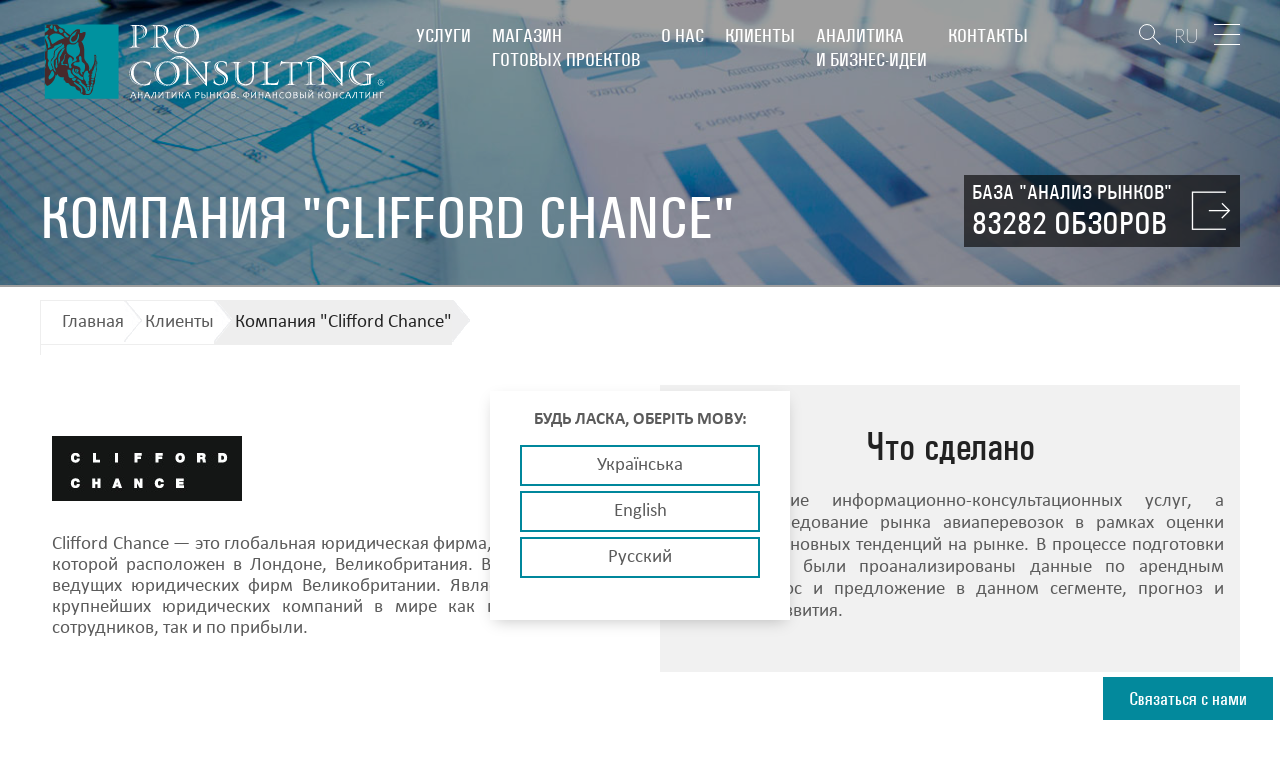

--- FILE ---
content_type: text/html; charset=UTF-8
request_url: https://pro-consulting.ua/customers/Kompaniia-andquot-Clifford-Chanceandquot
body_size: 12258
content:
<!DOCTYPE html>
<html lang="ru">
<head>
    <meta name="description" content="Что было сделано для клиента Компания &quot;Clifford Chance&quot;. Отзывы и рекомендации. Заказать исследование.">
<meta name="image" content="/upload/iblock/4f4/4f4c0327bd0f8c904b4588c5e76aa03b.jpg">
<meta name="og:image" content="/upload/iblock/4f4/4f4c0327bd0f8c904b4588c5e76aa03b.jpg">
<meta name="robots" content="index, follow">
<link href="/css/style-new.css?v=3" rel="stylesheet">
<link href="/css/advanced.css?v=3" rel="stylesheet">
<script src="//www.google.com/recaptcha/api.js?hl=ru" async defer></script>    <meta name="charset" content="UTF-8">
    <meta name="viewport" content="width=device-width, initial-scale=1">
        <title>Клиент Компания &quot;Clifford Chance&quot;</title>
    <!-- favicon -->
    <link rel="apple-touch-icon" sizes="72x72" href="/img/images/favicon/apple-touch-icon.png">
    <link rel="icon" type="image/png" href="/img/images/favicon/favicon-32x32.png" sizes="32x32">

    
    <link rel="canonical" href="https://pro-consulting.ua/customers/Kompaniia-andquot-Clifford-Chanceandquot" data-absolute-path="https://pro-consulting.ua/customers/Kompaniia-andquot-Clifford-Chanceandquot" data-helpers-path="https://pro-consulting.ua/customers/Kompaniia-andquot-Clifford-Chanceandquot">

                <link rel="alternate" hreflang="uk" href="https://pro-consulting.ua/ua/customers/Kompaniia-andquot-Clifford-Chanceandquot" >
            <link rel="alternate" hreflang="en" href="https://pro-consulting.ua/en/customers/Kompaniia-andquot-Clifford-Chanceandquot" >
            <link rel="alternate" hreflang="ru" href="https://pro-consulting.ua/customers/Kompaniia-andquot-Clifford-Chanceandquot" >
    
    <!-- Google Tag Manager -->
    <script>
    (function(w,d,s,l,i){w[l]=w[l]||[];w[l].push({'gtm.start':
            new Date().getTime(),event:'gtm.js'});var f=d.getElementsByTagName(s)[0],
            j=d.createElement(s),dl=l!='dataLayer'?'&l='+l:'';j.async=true;j.src=
            'https://www.googletagmanager.com/gtm.js?id='+i+dl;f.parentNode.insertBefore(j,f);
        })(window,document,'script','dataLayer','GTM-TWQZK7N');
        (function(w,d,s,l,i){w[l]=w[l]||[];w[l].push({'gtm.start':
            new Date().getTime(),event:'gtm.js'});var f=d.getElementsByTagName(s)[0],
            j=d.createElement(s),dl=l!='dataLayer'?'&l='+l:'';j.async=true;j.src=
            'https://www.googletagmanager.com/gtm.js?id='+i+dl;f.parentNode.insertBefore(j,f);
        })(window,document,'script','dataLayer','GTM-MDFVJLP');</script>
    <!-- End Google Tag Manager -->


<!-- Google tag (gtag.js) -->
<script async src="https://www.googletagmanager.com/gtag/js?id=AW-667479470"></script>
<script>
  window.dataLayer = window.dataLayer || [];
  function gtag(){dataLayer.push(arguments);}
  gtag('js', new Date());

  gtag('config', 'AW-667479470');
</script>
 
<script src="https://www.google.com/recaptcha/api.js" async defer></script>
<!--    <link media="all" type="text/css" rel="stylesheet" href="/css/style.min.css">-->
<meta name="p:domain_verify" content="0c2b76ebcfd6fbd1fb8a931cd1617bb2">
</head>
<body>
<script type="text/javascript">var recaptchaCallback = function(response){jQuery('#orderpreparation-recaptcha').val(response);};
var recaptchaExpiredCallback = function(){jQuery('#orderpreparation-recaptcha').val('');};
var recaptchaCallback = function(response){jQuery('#callback-recaptcha').val(response); recaptchafooter(response);};
var recaptchaExpiredCallback = function(){jQuery('#callback-recaptcha').val(''); recaptchaExpiredfooter();};</script>

<!-- Facebook Pixel Code -->
<script>
    !function (f, b, e, v, n, t, s) {
        if (f.fbq)return;
        n = f.fbq = function () {
            n.callMethod ?
                n.callMethod.apply(n, arguments) : n.queue.push(arguments)
        };
        if (!f._fbq)f._fbq = n;
        n.push = n;
        n.loaded = !0;
        n.version = '2.0';
        n.queue = [];
        t = b.createElement(e);
        t.async = !0;
        t.src = v;
        s = b.getElementsByTagName(e)[0];
        s.parentNode.insertBefore(t, s)
    }(window, document, 'script',
        'https://connect.facebook.net/en_US/fbevents.js');
    fbq('init', '470369816682851');
    fbq('track', 'PageView');
</script>
<noscript><img height="1" width="1" style="display:none" alt="facebook pixel" src="https://www.facebook.com/tr?id=470369816682851&ev=PageView&noscript=1"></noscript>
<!-- End Facebook Pixel Code -->

<header class="header ">
    <!-- nav -->
    <nav class="nav nav--header">
        <div class="container">
            <div class="logo">
                <a href="/">
                    <img class="head-logo-image" src="/img/pictures/logo_ru-white-text.svg" alt="Pro-Consulting" width="349" height="74"><img class="sticked-logo-image" src="/img/pictures/logo_ru-grey-text.svg" alt="Pro-Consulting" width="279" height="61">                </a>
            </div>

            <ul class="nav__list">
                <li class="nav__item"><a href="/services">Услуги</a><ul class="sub-nav"><li class="sub-nav__item"><a href="/services?type=1">Маркетинговые исследования. Аналитика</a></li><li class="sub-nav__item"><a href="/services?type=2">Финансовый консалтинг</a></li><li class="sub-nav__item"><a href="/services?type=3">Колл-центр</a></li></ul></li><li class="nav__item"><a href="/shop">Магазин<br> готовых проектов</a><ul class="sub-nav"><li class="sub-nav__item"><a href="/issledovanie-rynka">Исследование рынков</a></li><li class="sub-nav__item"><a href="/biznes-plan">Бизнес-планы</a></li><li class="sub-nav__item"><a href="/base/analiz-rynka-ukrainy">База "Анализ рынков"</a></li></ul></li><li class="nav__item"><a href="/about-us">О нас</a><ul class="sub-nav"><li class="sub-nav__item"><a href="/about-company">О компании</a></li><li class="sub-nav__item"><a href="/social-responsibility">Социальная ответственность</a></li></ul></li><li class="nav__item"><a href="/customers">Клиенты</a><ul class="sub-nav"></ul></li><li class="nav__item"><a href="/pressroom">Аналитика<br> и бизнес-идеи</a><ul class="sub-nav"></ul></li><li class="nav__item"><a href="/contacts">Контакты</a><ul class="sub-nav"></ul></li>            </ul>
            <div class="nav__buttons">
                <div class="search-block">
                    <button type="button" class="btn btn--search-draw toggle-search"></button>
                    <div class="search hidden">
                        <form id="header-form" class="header-form" name="header-form" action="/search" method="get">                       <input type="search" class="search-field" name="search" value="" placeholder="Что вы хотите найти ?">                        <button type="submit" class="btn btn--search-draw btn--submit-search"></button>
                        </form>                    </div>
                </div>
                <a href="/base/analiz-rynka-ukrainy" class="btn btn--enter">
                    <span class="enter-lines"></span>
                    <span class="enter-text">
                        <span>База "Анализ рынков"</span>
                        <strong>83282 обзоров</strong>
                    </span>
                </a>
                <div class="lang">
                    <ul class="lang__list">
                        <li class="lang__item lang__item--active"><a href="/customers/Kompaniia-andquot-Clifford-Chanceandquot" title="Русский">RU</a></li><li class="lang__item "><a href="/ua/customers/Kompaniia-andquot-Clifford-Chanceandquot" title="Українська">UA</a></li><li class="lang__item "><a href="/en/customers/Kompaniia-andquot-Clifford-Chanceandquot" title="English">EN</a></li>                    </ul>
                </div>
                <button type="button" class="btn btn--menu toggle-nav">
                    <span class="lines"></span>
                </button>
            </div>
        </div>
    </nav>
    <div class="container mp-base-link">
        <div class="base-link">
                                <a href="/base/analiz-rynka-ukrainy" class="btn btn--head">
                        <span class="a-wrap">
                        <span class="a-text">База "Анализ рынков"</span>
                        <strong class="a-count">83282 обзоров</strong>
                        </span>
                        <span class="enter-lines"></span>
                    </a>
                            </div>
    </div>
    <!-- nav end-->
</header>




<section class="page-header" style="background-image: url(/img/pictures/page-head.jpg)"  data-stellar-background-ratio="0.5" >
    <div class="container">
        <div class="page-header__info">
            <h1 class="page-title">
                Компания "Clifford Chance"            </h1>
        </div>
    </div>
</section>
<!-- page-header end -->
<!-- //= sticky-nav.html -->
<!-- breadcrimbs -->
<div class="breadcrumbs">
    <div class="container">
        <ul>
            <li><a href="/">Главная</a></li>
            <li><a href="/customers">Клиенты</a></li>
            <li><span>Компания "Clifford Chance"</span></li>
        </ul>
    </div>
</div>
<!-- end breadcrimbs -->
<div class="customer">
    <div class="container">
        <div class="customer__content customer-content">
            <div class="customer-content__item customer__info">
                <div class="customer__logo">
                    
                    <img src="/upload/iblock/4f4/4f4c0327bd0f8c904b4588c5e76aa03b.jpg" alt="Компания "Clifford Chance"">
                </div>
                <div class="customer__desc">
                    <p style="text-align: justify;">Clifford Chance &mdash; это глобальная юридическая фирма, главный офис которой расположен в Лондоне, Великобритания. Входит в число ведущих юридических фирм Великобритании. Является одной из крупнейших юридических компаний в мире как по количеству сотрудников, так и по прибыли.</p>                </div>
            </div>
                            <div class="customer-content__item customer__feedback">
                    <strong>Что сделано</strong>
                    <div><p style="text-align: justify;">Предоставление информационно-консультационных услуг, а именно: исследование рынка авиаперевозок в рамках оценки ситуации и основных тенденций на рынке. В процессе подготовки исследования были проанализированы данные по арендным ставкам, спрос и предложение в данном сегменте, прогноз и тенденции развития.</p></div>
                </div>
                    </div>
        <div class="customer-data">
            <div class="customer-data__item">
                                            </div>
            <div class="customer-data__item">
                <div class="customer-data__order">
                    <div class="icon">
                        <svg xmlns="http://www.w3.org/2000/svg" width="92" height="76" viewBox="0 0 92 76">
                            <path
                                d="M79.4 73.6h-5.7v-3.9c0-.2-.2-.4-.4-.4s-.4.2-.4.4v3.9h-7.2v-3.9c0-.2-.2-.4-.4-.4s-.4.2-.4.4v3.9h-7.2v-3.9c0-.2-.2-.4-.4-.4s-.4.2-.4.4v3.9h-7.2v-3.9c0-.2-.2-.4-.4-.4s-.4.2-.4.4v3.9h-7.2v-3.9c0-.2-.2-.4-.4-.4s-.4.2-.4.4v3.9h-7.2v-3.9c0-.2-.2-.4-.4-.4s-.4.2-.4.4v3.9h-7.2v-3.9c0-.2-.2-.4-.4-.4s-.4.2-.4.4v3.9h-7.2v-3.9c0-.2-.2-.4-.4-.4s-.4.2-.4.4v3.9H2.4v-9.1h3.2c.2 0 .4-.2.4-.4s-.2-.4-.4-.4H2.4v-7.2h3.2c.2 0 .4-.2.4-.4s-.2-.4-.4-.4H2.4v-7.2h3.2c.2 0 .4-.2.4-.4s-.2-.4-.4-.4H2.4v-7.2h3.2c.2 0 .4-.2.4-.4s-.2-.4-.4-.4H2.4v-7.2h3.2c.2 0 .4-.2.4-.4s-.2-.4-.4-.4H2.4v-7.2h3.2c.2 0 .4-.2.4-.4s-.2-.4-.4-.4H2.4v-7.2h3.2c.2 0 .4-.2.4-.4s-.2-.4-.4-.4H2.4V8.5h3.2c.2 0 .4-.1.4-.4 0-.2-.2-.4-.4-.4H2.4V1.2C2.4.5 1.9 0 1.2 0S0 .5 0 1.2v73.6c0 .7.5 1.2 1.2 1.2h78.2c.7 0 1.2-.5 1.2-1.2s-.5-1.2-1.2-1.2zm0 0"/>
                            <path
                                d="M12.5 10.9h8.2v54.2h-8.2zM38.1 36.4c-1.1-1.4-1.9-2.9-2.6-4.5h-5.6v33.2h8.2V36.4zm0 0M55.3 44.5h-.8c-2.6 0-5.1-.5-7.4-1.4v22h8.2V44.5zm0 0M73.3 49.4l-7.9-8c-.1.1-.2.1-.3.2v23.5h8.2V49.4zm0 0"/>
                            <path
                                d="M91 57.7L68.9 35.3c5.6-7.2 5.1-17.5-1.5-24.1C60.2 4 48.6 4 41.5 11.1c-7.1 7.1-7.1 18.7 0 25.8 6.6 6.6 16.9 7.1 24.1 1.5L87.7 61c.9.9 2.4.9 3.3 0 .9-.9.9-2.4 0-3.3zm-26.9-24c-5.3 5.3-14 5.3-19.3 0-5.3-5.3-5.3-14 0-19.3 5.3-5.3 14-5.3 19.3 0 5.3 5.3 5.3 14 0 19.3zm0 0"/>
                            <path
                                d="M55.1 22.1c-2.1-.9-2.7-1.4-2.7-2.3 0-.8.6-1.6 2.1-1.6s2.4.5 2.8.8c.1.1.2.1.3 0 .1 0 .2-.1.2-.2l.6-1.6c.1-.2 0-.4-.2-.5-.9-.5-1.8-.8-2.9-.9v-1.9c0-.2-.2-.4-.4-.4h-1.5c-.2 0-.4.2-.4.4V16c-2.2.5-3.6 2.1-3.6 4.2 0 2.5 2 3.6 4.2 4.5 1.7.7 2.4 1.4 2.4 2.4 0 1.2-1 1.9-2.4 1.9-1.1 0-2.3-.3-3.2-1-.1-.1-.2-.1-.3 0-.1 0-.2.1-.3.2l-.6 1.6c-.1.2 0 .4.1.5.8.6 2.2 1 3.5 1.1v2c0 .2.2.4.4.4h1.5c.2 0 .4-.2.4-.4v-2.1c2.3-.5 3.8-2.2 3.8-4.4.1-2.3-1.1-3.7-3.8-4.8zm0 0"/>
                        </svg>
                    </div>
                    <a href="#order-similar"
                       class="modal-link">заказать подобное исследование</a>
                    <!-- order client page -->
                    <div class="modal modal--order-similar mfp-hide" id="order-similar">
                        <div class="modal__header">
                          <span class="modal__title">
                            Заказать подготовку                          </span>
                        </div>
                        <div class="modal__body">
                                <form id="w0" name="order-similar" action="/customers/Kompaniia-andquot-Clifford-Chanceandquot" method="post">                                <div class="order-similar">
                                    <div class="order-similar__col">
                                        <div class="form-group">
                                            <div class="form-group field-orderpreparation-name required">

<input type="text" id="orderpreparation-name" class="form-control" name="OrderPreparation[name]" maxlength="100" placeholder="Ваше имя">

<div class="help-block"></div>
</div>                                        </div>
                                        <div class="form-group">
                                            <div class="form-group field-orderpreparation-phone required">

<input type="text" id="orderpreparation-phone" class="form-control" name="OrderPreparation[phone]" maxlength="30" placeholder="Ваш телефон">

<div class="help-block"></div>
</div>                                        </div>
                                        <div class="form-group">
                                            <div class="form-group field-orderpreparation-email required">

<input type="text" id="orderpreparation-email" class="form-control" name="OrderPreparation[email]" placeholder="Ваш E-mail">

<div class="help-block"></div>
</div>                                        </div>
                                        <div class="form-group">
                                            <div class="form-group field-orderpreparation-desired_time required">

<input type="text" id="orderpreparation-desired_time" class="form-control" name="OrderPreparation[desired_time]" maxlength="100" placeholder="Желаемое время реализации">

<div class="help-block"></div>
</div>                                        </div>
                                    </div>
                                    <div class="order-similar__col">
                                        <div class="form-group">
                                            <div class="form-group field-orderpreparation-section required">

<select id="orderpreparation-section" class="form-control" name="OrderPreparation[section]">
<option value="">Выберите раздел</option>
<option value="Анализ рынка">Анализ рынка</option>
<option value="Паспорт рынка">Паспорт рынка</option>
<option value="Мониторинг цен">Мониторинг цен</option>
</select>

<div class="help-block"></div>
</div>
                                        </div>
                                        <div class="form-group">
                                            <div class="form-group field-orderpreparation-tasks required">

<textarea id="orderpreparation-tasks" class="form-control" name="OrderPreparation[tasks]" maxlength="1000" rows="8" cols="40" placeholder="Цель и задачи проекта"></textarea>

<div class="help-block"></div>
</div>                                        </div>

                                    </div>
                                   <div class="form-group field-orderpreparation-recaptcha">

<input type="hidden" id="orderpreparation-recaptcha" name="OrderPreparation[reCaptcha]"><div id="re-captcha-form" class="g-recaptcha" data-sitekey="6LdzcbYqAAAAAD3pHAYSxeMY9yEmiWwJstSFxz5v"></div>

<div class="help-block"></div>
</div>
                                    <div class="submit-wrap">
                                        <button type="submit" class="btn btn--submit-modal">заказать</button>
                                    </div>
                                </div>
                            </form>                        </div>
                    </div>
                    <!-- order client page end -->
                </div>
            </div>
        </div>
        <!-- share -->
        <div class="share">
            <div class="share__wrap">
                <button class="btn btn--share toggle-share" style="display: none;">
                    <svg xmlns="http://www.w3.org/2000/svg" viewBox="0 0 31.398 31.398" width="29" height="29">
                        <path d="M24.709 22.047c-1.034 0-1.981.347-2.756.915L11.287 16.44c.04-.242.075-.486.075-.74 0-.253-.035-.496-.075-.738l10.667-6.524c.772.568 1.721.915 2.754.915 2.584 0 4.678-2.093 4.678-4.677C29.387 2.094 27.293 0 24.709 0c-2.582 0-4.676 2.094-4.676 4.676 0 .253.036.497.075.74L9.442 11.938c-.773-.568-1.72-.915-2.754-.915-2.583 0-4.677 2.094-4.677 4.676 0 2.583 2.094 4.677 4.677 4.677 1.034 0 1.98-.347 2.754-.915l10.666 6.521c-.039.243-.075.486-.075.739 0 2.583 2.094 4.677 4.676 4.677 2.584 0 4.678-2.095 4.678-4.677-.001-2.581-2.096-4.674-4.678-4.674z"/>
                    </svg>
                </button>
                <!-- social -->
                <div class="social closed">
                    <div class="share_links">
    <a href="#" id="shareByEmail" class="share_link share_link__gmail">
        <img src="/uploads/files/icons/social/Gmail_icon_%282020%29.svg" alt="">
    </a>
    <a href="#" onclick="shareToLinkedIn(); return false;" class="share_link share_link__linkedin">
        <img src="/uploads/files/icons/social/Linkedin.svg" alt="">
    </a>
    <a href="#" onclick="shareToTelegram(); return false;" class="share_link share_link__tg">
        <img src="/uploads/files/icons/social/Telegram_logo-01.svg" alt="">
    </a>
    <a href="#" onclick="window.location.href='viber://forward?text='+encodeURIComponent(window.location.href); return false;" class="share_link share_link__viber">
        <img src="/uploads/files/icons/social/Viber_logo_2018_%28without_text%29.svg" alt="">
    </a>
    <a href="#" onclick="window.open('https://wa.me/?text='+encodeURIComponent('Pro-consulting: '+window.location.href)); return false;" class="share_link share_link__whatsapp">
        <img src="/uploads/files/icons/social/WhatsApp_logo-01.svg" alt="">
    </a>
</div>

<script>
    function shareToLinkedIn() {
      const currentUrl = encodeURIComponent(window.location.href);
        const linkedInUrl = `https://www.linkedin.com/sharing/share-offsite/?url=${currentUrl}`;
        window.open(linkedInUrl, '_blank', 'toolbar=0,status=0,width=520,height=570');
    }
    function shareToTelegram() {
        var url = encodeURIComponent(window.location.href)
        var text = "";
        var telegramUrl = "https://t.me/share/url?url=" + url + "&text=" + encodeURIComponent(text);
        window.open(telegramUrl, '_blank', 'location=yes,height=570,width=520,scrollbars=yes,status=yes');
    }
    document.addEventListener('DOMContentLoaded', function() {
        var shareLink = document.getElementById('shareByEmail');
        shareLink.addEventListener('click', function(event) {
            event.preventDefault(); // Prevent the default anchor behavior
            var subject = encodeURIComponent("Вас може зацікавити");
            var body = encodeURIComponent("Я думаю, що вас може зацікавити дана сторінка: " + window.location.href);
            this.href = "mailto:?subject=" + subject + "&body=" + body;
            window.location.href = this.href; // Trigger the mailto link
        });
    });
</script>                </div>
                <!-- social end -->
            </div>
        </div>
        <!-- share end -->
    </div>
</div>

<!-- related -->
<div class="related">
    <header class="s-header">
        <h2 class="title">
            <span class="line line--top"></span>
            Другие клиенты            <span class="line line--bottom"></span>
        </h2>
    </header>
    <div class="slider slider-propose propose-clients" id="slider-propose">
                    <div class="slider-propose__item">
                <a href="/customers/Coca-Cola-Ukraine-Ltd" class="propose__item">
                      <span class="propose__image">
                          <img src="/uploads/files/Coca-cola-hellenic-logo.jpg" alt="Coca-Cola Украина">                      </span>
                    <span class="propose__text">Coca-Cola Украина</span>
                </a>
            </div>
                        <div class="slider-propose__item">
                <a href="/customers/akib-ukrsibbank" class="propose__item">
                      <span class="propose__image">
                                                          <img src="/upload/iblock/f66/f66f9c630d1b964d382b92b6a91cca88.jpg" alt="УкрСиббанк">
                                              </span>
                    <span class="propose__text">УкрСиббанк</span>
                </a>
            </div>
                        <div class="slider-propose__item">
                <a href="/customers/life-kompaniia-andquot" class="propose__item">
                      <span class="propose__image">
                          <img src="/uploads/files/Klients/Life_Ukraine_logo.svg.png" alt="life:) GSM-оператор мобильной связи">                      </span>
                    <span class="propose__text">life:) GSM-оператор мобильной связи</span>
                </a>
            </div>
                        <div class="slider-propose__item">
                <a href="/customers/ooo-agroholding-avangard" class="propose__item">
                      <span class="propose__image">
                          <img src="/uploads/files/Klients/Avangard.png" alt="Агрохолдинг «Авангард»">                      </span>
                    <span class="propose__text">Агрохолдинг «Авангард»</span>
                </a>
            </div>
                        <div class="slider-propose__item">
                <a href="/customers/set-restoranov-kozyrnaya-karta" class="propose__item">
                      <span class="propose__image">
                                                          <img src="/upload/iblock/b91/b916b31345707b4b0fcc8c33037fcb39.jpg" alt="Сеть ресторанов «Козырная Карта»">
                                              </span>
                    <span class="propose__text">Сеть ресторанов «Козырная Карта»</span>
                </a>
            </div>
                        <div class="slider-propose__item">
                <a href="/customers/oao-rayffayzen-bank-aval" class="propose__item">
                      <span class="propose__image">
                                                          <img src="/upload/iblock/331/331805205959915d9a321cc200338dd0.png" alt="Райффайзен Банк Аваль">
                                              </span>
                    <span class="propose__text">Райффайзен Банк Аваль</span>
                </a>
            </div>
                        <div class="slider-propose__item">
                <a href="/customers/golden-gate-business" class="propose__item">
                      <span class="propose__image">
                                                          <img src="/upload/iblock/a93/a93e1ac225960594d4f17c8bb9c72706.png" alt="Golden Gate Business">
                                              </span>
                    <span class="propose__text">Golden Gate Business</span>
                </a>
            </div>
                        <div class="slider-propose__item">
                <a href="/customers/meeting-point-ukraine" class="propose__item">
                      <span class="propose__image">
                                                          <img src="/upload/iblock/b9e/b9e889cef6323005632312c44664945c.jpg" alt="Meeting Point Ukraine">
                                              </span>
                    <span class="propose__text">Meeting Point Ukraine</span>
                </a>
            </div>
                        <div class="slider-propose__item">
                <a href="/customers/unicredit-bank-v-ukraine" class="propose__item">
                      <span class="propose__image">
                                                          <img src="/upload/iblock/548/54868df7613abac0372000aa39dfed3b.gif" alt="UniCredit Bank Украина">
                                              </span>
                    <span class="propose__text">UniCredit Bank Украина</span>
                </a>
            </div>
                        <div class="slider-propose__item">
                <a href="/customers/korporatsiya-bogdan" class="propose__item">
                      <span class="propose__image">
                                                          <img src="/upload/iblock/1a4/1a45f7445bec795e46024567815d47a0.jpg" alt="Корпорация &quot;Богдан&quot;">
                                              </span>
                    <span class="propose__text">Корпорация "Богдан"</span>
                </a>
            </div>
                </div>
</div>

<!-- <style>
div.g-recaptcha-bubble-arrow ~ div {
    position: absolute !important;
    left: 220px;
    top: 0;
}
</style> -->

<div class="lang_ask" style="display: none;">
    <div class="in_lang_ask">
        <div class="lang_text">Будь ласка, оберіть мову:</div>
            <ul class="langs" data-current-lang="ru">

                                    <li><div data-language="uk" class="preferred_lang" data-href="https://pro-consulting.ua/ua/customers/Kompaniia-andquot-Clifford-Chanceandquot">Українська</div></li>         
                        <li><div  data-language="en" class="preferred_lang" data-href="https://pro-consulting.ua/en/customers/Kompaniia-andquot-Clifford-Chanceandquot">English</div></li>                                       
                        <li><div data-language="ru" class="preferred_lang" data-href="https://pro-consulting.ua/customers/Kompaniia-andquot-Clifford-Chanceandquot">Русский</div> </li>
                            </ul>
    </div>
</div>

<footer class="footer" id="footer">
    <div class="container">
        <!-- footer links -->
        <div class="footer__links">
            <div class="categories">
                <div class="categories__item">
                    <strong>Услуги</strong>
                    <ul>
                        <li><a href="/services?type=1"
                               title="Маркетинговые исследования. Аналитика">Маркетинговые исследования                                .<br> Аналитика</a></li>
                        <li><a href="/services?type=2"
                               title="Финансовый консалтинг">Финансовый консалтинг</a>
                        </li>
                    </ul>
                </div>
                <div class="categories__item">
                    <strong>Готовые проекты</strong>
                    <ul>
                        <li><a href="/issledovanie-rynka"
                               title="Исследования рынков">Исследования рынков</a>
                        </li>
                        <li><a href="/biznes-plan"
                               title="Бизнес-планы">Бизнес-планы</a>
                        </li>
                        <li><a href="/base/analiz-rynka-ukrainy"
                               title="Электронная база">Электронная база</a>
                        </li>
                    </ul> 
                </div>
                <div class="categories__item">
                    <ul>
                        <li><strong><a href="/pressroom"
                                       title="Аналитика и бизнес-идеи">Аналитика и бизнес-идеи</a></strong>
                        </li>
                        <li><strong><a href="/about-company"
                                       title="О нас">О нас</a></strong>
                        </li>
                        <li><strong><a href="/contacts"
                                       title="Контакты">Контакты</a></strong>
                        </li>
                    </ul>
                </div>
            </div>
            <div class="brands first-visit">
                <div class="brands__main">
                    <a href="http://pro-capital.ua/" target="_blank"
                       title="PROCAPITAL GROUP">
                        <img src="/img/pictures/foot-logo.png" alt="PROCAPITAL GROUP">
                    </a>
                </div>
                <ul class="brands__list">
                    <li class="brands__item">
                        <a href="/">
                            <img src="/img/pictures/comp3.png" alt="PRO CONSULTING">
                        </a>
                    </li>
                    <li class="brands__item">
                        <a href="http://am.pro-capital.ua/" target="_blank">
                            <img src="/img/pictures/comp2.png" alt="PRO CAPITAL">
                        </a>
                    </li>
                    <li class="brands__item">
                        <a href="http://s.pro-capital.ua/" target="_blank">
                            <img src="/img/pictures/comp1.png" alt="PRO CAPITAL SECURITIES">
                        </a>
                    </li>
                    <li class="brands__item">
                        <a href="http://invest.pro-capital.ua/" target="_blank">
                            <img src="/img/pictures/comp4.png" alt="PRO CAPITAL INVESTMENT">
                        </a>
                    </li>
                </ul>
            </div>
        </div>
        <!-- footer links end -->
        <!-- standarts -->
        <div class="standarts">
            <div class="standarts__item standarts__title__esomar">
                <a>
                    <div class="standarts__title">Работаем по стандартам</div>
                    <img src="/img/pictures/standarts.png" alt="ESOMAR">
                </a>
            </div>
            <div class="standarts__item standarts__title__assoc">
                <a>
                    <div class="standarts__title">Состоим в УАМ</div>
                    <img src="/img/pictures/asociation.png" alt="Українська Асоціація Маркетингу">
                </a>
            </div>
            <div class="iso">
                <div class="iso__title">Сертифицированы</div>
                <div class="iso__block">
                    <a href="/images/footer/9001-2015-sert-tov-kompaniya-pro-consulting-suya-222-24.pdf" target="_blank">
                        <img src="/images/footer/iso-9001.webp" alt="ISO 9001">
                    </a>
                </div>
                <div class="iso__block">
                    <a href="/images/footer/20252_2005_no_sm_74_24_sertifikat_tov_kompaniya_pro_consulting_20252.pdf" target="_blank">
                        <img src="/images/footer/iso-20252.png" alt="ISO 20252">
                    </a>
                </div>
            </div>
            <ul class="social">
                    <li class="social__item social__item--fb"><a href="https://www.facebook.com/pro.consulting.llc/" target="_blank"></a></li>
                    <li class="social__item social__item--tw"><a href="https://twitter.com/ProConsultingUA" target="_blank"></a></li>
                    <li class="social__item social__item--ld"><a href="https://www.linkedin.com/company/pro-consulting-ukraine?trk=nav_account_sub_nav_company_admin" target="_blank"></a></li>
                </ul>
        </div>
        <!-- standarts end -->
    </div>
    <!-- footline -->
    <div class="footline">
        <div class="container">
            <p class="copyright">
                &copy; Pro Capital Group, 2004&mdash;<time datetime="2026">2026</time>
            </p>
            <p class="master">
                Создание сайта <a href="https://my-master.net.ua/" target="_blank" rel="nofollow" title="Создание сайтов My Master ">My-master</a>
            </p>
        </div>
    </div>
    <!-- footline end -->
</footer>
<nav class="hidden-nav closed">
    <button class="btn btn--menu btn--hidden-nav close-hidden-nav">
        <span class="lines"></span>
    </button>
    <div class="hidden-nav__container">
        <ul class="hidden-nav__list">
            <li class="hidden-nav__item">
                <div class="parent__item"><a href="/services">Услуги</a></div>
                <span class="mobile-plus"></span>
                <div class="pre-hidden-sub-nav">
                    <ul class="hidden-sub-nav">
                        <li class="parent__item"><a href="/services?type=1">Маркетинговые исследования. Аналитика</a></li>
                                                            <li class="hidden-sub-nav__item"><a
                                            href="/services#46">Анализ рынка, отраслевые исследования</a>
                                    </li>
                                                                        <li class="hidden-sub-nav__item"><a
                                            href="/services#47">Инвестиционный анализ</a>
                                    </li>
                                                                        <li class="hidden-sub-nav__item"><a
                                            href="/services/Elektronnaia-baza-Analiz-rynkov">Электронная база "Анализ рынков"</a>
                                    </li>
                                                                        <li class="hidden-sub-nav__item"><a
                                            href="/services#50">Выход компании на внешний рынок</a>
                                    </li>
                                                                        <li class="hidden-sub-nav__item"><a
                                            href="/services#10044">Маркетинговые исследования</a>
                                    </li>
                                                                        <li class="hidden-sub-nav__item"><a
                                            href="/services#10131">Маркетинговые стратегии</a>
                                    </li>
                                                                        <li class="hidden-sub-nav__item"><a
                                            href="/services#10149">Digital-услуги</a>
                                    </li>
                                                                        <li class="hidden-sub-nav__item"><a
                                            href="/services/ot-teorii-k-praktike-marketingovye-issledovaniya-strategiya-franchajzing"> ProSchool – обучающие курсы</a>
                                    </li>
                                                                        <li class="hidden-sub-nav__item"><a
                                            href="/services/grantovyj-konsalting-poluchit-grant-mezhdunarodnye-granty">Консультации по поводу получения грантов</a>
                                    </li>
                                                        </ul>
                    <ul class="hidden-sub-nav">
                        <li class="parent__item"><a href="/services?type=2">Финансовый консалтинг</a></li>
                                                            <li class="hidden-sub-nav__item"><a href="/services#41">Бизнес-планирование</a>
                                    </li>
                                                                        <li class="hidden-sub-nav__item"><a href="/services#43">Инвестиционный консалтинг</a>
                                    </li>
                                                        </ul>
                    <ul class="hidden-sub-nav">
                        <li class="parent__item"><a href="/services?type=3">Колл-центр</a></li>
                        
                                                        <li class="hidden-sub-nav__item">
                                    <a href="/additional/telephone-surveys">Проведение телефонных опросов</a>
                                </li>
                                                            <li class="hidden-sub-nav__item">
                                    <a href="/additional/mystery-calling">Тайный звонящий (Mystery Calling)</a>
                                </li>
                                                            <li class="hidden-sub-nav__item">
                                    <a href="/additional/database-update">Актуализация баз данных</a>
                                </li>
                                                            <li class="hidden-sub-nav__item">
                                    <a href="/additional/automatic-calling-and-sending-voice-messages">Автоматический обзвон и рассылка голосовых сообщений</a>
                                </li>
                                                            <li class="hidden-sub-nav__item">
                                    <a href="/additional/obzvon-klientov-po-telefonu">Обзвон клиентов по телефону (прозвон базы контактов)	</a>
                                </li>
                                                            <li class="hidden-sub-nav__item">
                                    <a href="/additional/nps-opros">NPS-опрос (Net Promoter Score)</a>
                                </li>
                                                </ul> 
                </div>
            </li>
            <li class="hidden-nav__item">
                <a href="/shop">Магазин готовых проектов</a>
                <span class="mobile-plus"></span>
                <div class="pre-hidden-sub-nav">
                    <ul class="hidden-sub-nav">
                        <li class="hidden-sub-nav__item"><a href="/issledovanie-rynka">Исследования рынков</a></li>
                        <li class="hidden-sub-nav__item"><a href="/biznes-plan">Бизнес-планы</a></li>
                        <li class="hidden-sub-nav__item"><a href="/base/analiz-rynka-ukrainy">База "Анализ рынков"</a></li>
                    </ul>
                </div>
            </li>
            <li class="hidden-nav__item"><a href="/customers">Клиенты</a></li>
            <li class="hidden-nav__item">
                <a href="/about-us">О нас</a>
                <span class="mobile-plus"></span>
                <div class="pre-hidden-sub-nav">
                    <ul class="hidden-sub-nav">
                        <li class="hidden-sub-nav__item"><a href="/about-company">Про компанию</a></li>
                        <li class="hidden-sub-nav__item"><a href="/social-responsibility">Социальная ответственность</a></li>
                    </ul>
                </div>
            </li>
            <li class="hidden-nav__item"><a href="/pressroom">Аналитика и бизнес-идеи</a></li>
            <li class="hidden-nav__item"><a href="/contacts">Контакты</a></li>
        </ul>
    </div>
</nav>
<!-- ask -->
<div class="go_contacts">    
    <a href="/contacts">Связаться с нами</a>
</div>

<!-- <div class="test_123" style="display: none;"></div>
<div class="contacts_popup" style="display: none;">
    </div> -->

<!-- <div class="ask hidden" id="ask">
    <header class="ask__header">
        <span>Задать вопрос</span>
        <button class="btn btn--close-ask" id='close-ask'></button>
    </header>
    <div class="ask__body">
        <div class="ask__text">
            <i class="icon"></i>
            <div class="text-wrap">
                <span>Получите быстрый ответ</span>
                <strong>на Ваш вопрос</strong>
            </div>
        </div>
        <div class="ask__inner">
            <form id="callbackddddda-footer" class="ask__form" action="/callback" method="post">            <div class="form-group field-callback-name required">

<input type="text" id="callback-name" class="form-control" name="Callback[name]" maxlength="100" placeholder="Имя">

<div class="help-block"></div>
</div>            <div class="form-group field-callback-email required">

<input type="text" id="callback-email" class="form-control" name="Callback[email]" placeholder="Ваш E-mail">

<div class="help-block"></div>
</div>            <div class="form-group field-callback-phone required">

<input type="text" id="callback-phone" class="form-control" name="Callback[phone]" maxlength="20" placeholder="Ваш телефон">

<div class="help-block"></div>
</div>            <div class="form-group field-callback-question required">

<textarea id="callback-question" class="form-control" name="Callback[question]" maxlength="500" rows="8" cols="40" placeholder="Ваш вопрос"></textarea>

<div class="help-block"></div>
</div>            <div class="form-group field-callback-recaptcha">

<input type="hidden" id="callback-recaptcha" name="Callback[reCaptcha]"><div id="re-captcha-footer" class="g-recaptcha" data-sitekey="6LdzcbYqAAAAAD3pHAYSxeMY9yEmiWwJstSFxz5v" data-callback="recaptchafooter" data-expired-callback="recaptchaExpiredfooter" data-size="compact"></div>

<div class="help-block"></div>
</div>            
        
            <input type="submit" value="Отправить">
            </form>        </div>
    </div>
</div> -->
<script>
    var google_tag_params = {
        dynx_pagetype: 'other',
    };
</script>
<!-- ask end -->
<script>
     //<![CDATA[ 
     var google_conversion_id = 958482721;
     var google_custom_params = window.google_tag_params;
     var google_remarketing_only = true; 
     //]]>
 </script>
<script async src="https://www.googletagmanager.com/gtag/js?id=AW-958482721"></script>
<script>  window.dataLayer = window.dataLayer || [];  function gtag(){dataLayer.push(arguments);}  gtag('js', new Date());  gtag('config', 'AW-958482721');</script>
<script src="//www.googleadservices.com/pagead/conversion.js"></script>
<noscript>
    <div style="display:inline;">
        <img height="1" width="1" style="border-style:none;" alt="" src="//googleads.g.doubleclick.net/pagead/viewthroughconversion/958482721/?guid=ON&amp;script=0">
    </div>
</noscript>


<script>
  (function(i,s,o,g,r,a,m){i['GoogleAnalyticsObject']=r;i[r]=i[r]||function(){
  (i[r].q=i[r].q||[]).push(arguments)},i[r].l=1*new Date();a=s.createElement(o),
  m=s.getElementsByTagName(o)[0];a.async=1;a.src=g;m.parentNode.insertBefore(a,m)
  })(window,document,'script','https://www.google-analytics.com/analytics.js','ga'); 

  ga('create', 'UA-99894293-1', 'auto');
  ga('require', 'displayfeatures');
  ga('send', 'pageview');

 setTimeout("ga('send', 'event', 'read', '15_seconds')", 15000);

</script><!-- Yandex.Metrika counter -->
<!--<script type="text/javascript" >
    (function (d, w, c) {
        (w[c] = w[c] || []).push(function() {
            try {
                w.yaCounter46655730 = new Ya.Metrika({
                    id:46655730,
                    clickmap:true,
                    trackLinks:true,
                    accurateTrackBounce:true,
                    webvisor:true
                });
            } catch(e) { }
        });

        var n = d.getElementsByTagName("script")[0],
            s = d.createElement("script"),
            f = function () { n.parentNode.insertBefore(s, n); };
        s.type = "text/javascript";
        s.async = true;
        s.src = "https://d31j93rd8oukbv.cloudfront.net/metrika/watch_ua.js";

        if (w.opera == "[object Opera]") {
            d.addEventListener("DOMContentLoaded", f, false);
        } else { f(); }
    })(document, window, "yandex_metrika_callbacks");
</script>
<noscript><div><img src="https://mc.yandex.ru/watch/46655730" style="position:absolute; left:-9999px;" alt="" /></div></noscript>-->
<!-- /Yandex.Metrika counter --><!-- Google Tag Manager (noscript) -->
<noscript><iframe src="https://www.googletagmanager.com/ns.html?id=GTM-TWQZK7N" height="0" width="0" style="display:none;visibility:hidden"></iframe></noscript>
<!-- End Google Tag Manager (noscript) -->
<!-- Google Tag Manager (noscript) -->
<noscript><iframe src="https://www.googletagmanager.com/ns.html?id=GTM-MDFVJLP" height="0" width="0" style="display:none;visibility:hidden"></iframe></noscript>
<!-- End Google Tag Manager (noscript) -->

<!-- Start eDilo test -->
<!-- <script>var ediloTokenAcquired = "cd46252e-4d1f-4015-86bc-cdc5feb68922";</script>
<script src="https://web.edilo.com.ua/edilo_test_integration_form.js"></script> -->
<!-- End eDilo -->
 
<!-- Start eDilo prod -->
<script>var ediloTokenAcquired = "97b1cde4-1f95-4e57-a690-efe5e26965a0";</script>
<script src="https://web.edilo.com.ua/edilo_integration_form.js"></script>
<!-- End eDilo -->

<script type="text/javascript">
  (function(d, w, s) {
	var widgetHash = 'n6y5de85bvq9vcy83076', ctw = d.createElement(s); ctw.type = 'text/javascript'; ctw.async = true;
	ctw.src = '//widgets.binotel.com/calltracking/widgets/'+ widgetHash +'.js';
	var sn = d.getElementsByTagName(s)[0]; sn.parentNode.insertBefore(ctw, sn);
  })(document, window, 'script');
</script> 

<script src="/assets/e737b6d9/jquery.js"></script>
<script src="/assets/9ec00141/yii.js"></script>
<script src="/assets/9ec00141/yii.validation.js"></script>
<script src="/assets/9ec00141/yii.activeForm.js"></script>
<script src="/js/main.js"></script>
<script src="/js/scrollTop.js"></script>
<script src="/js/consulting.js?v=2"></script>
<script src="/js/search.js"></script>
<script src="/js/share.js"></script>
<script type="text/javascript">jQuery(document).ready(function () {
jQuery('#w0').yiiActiveForm([{"id":"orderpreparation-name","name":"name","container":".field-orderpreparation-name","input":"#orderpreparation-name","validate":function (attribute, value, messages, deferred, $form) {yii.validation.required(value, messages, {"message":"Необходимо заполнить «Имя»."});yii.validation.string(value, messages, {"message":"Значение «Имя» должно быть строкой.","max":100,"tooLong":"Значение «Имя» должно содержать максимум 100 символа.","skipOnEmpty":1});}},{"id":"orderpreparation-phone","name":"phone","container":".field-orderpreparation-phone","input":"#orderpreparation-phone","validate":function (attribute, value, messages, deferred, $form) {yii.validation.required(value, messages, {"message":"Необходимо заполнить «Телефон»."});yii.validation.number(value, messages, {"pattern":/^\s*[-+]?[0-9]*\.?[0-9]+([eE][-+]?[0-9]+)?\s*$/,"message":"Значение «Телефон» должно быть числом.","skipOnEmpty":1});yii.validation.string(value, messages, {"message":"Значение «Телефон» должно быть строкой.","max":30,"tooLong":"Значение «Телефон» должно содержать максимум 30 символа.","skipOnEmpty":1});}},{"id":"orderpreparation-email","name":"email","container":".field-orderpreparation-email","input":"#orderpreparation-email","validate":function (attribute, value, messages, deferred, $form) {yii.validation.required(value, messages, {"message":"Необходимо заполнить «E-mail»."});yii.validation.email(value, messages, {"pattern":/^[a-zA-Z0-9!#$%&'*+\/=?^_`{|}~-]+(?:\.[a-zA-Z0-9!#$%&'*+\/=?^_`{|}~-]+)*@(?:[a-zA-Z0-9](?:[a-zA-Z0-9-]*[a-zA-Z0-9])?\.)+[a-zA-Z0-9](?:[a-zA-Z0-9-]*[a-zA-Z0-9])?$/,"fullPattern":/^[^@]*<[a-zA-Z0-9!#$%&'*+\/=?^_`{|}~-]+(?:\.[a-zA-Z0-9!#$%&'*+\/=?^_`{|}~-]+)*@(?:[a-zA-Z0-9](?:[a-zA-Z0-9-]*[a-zA-Z0-9])?\.)+[a-zA-Z0-9](?:[a-zA-Z0-9-]*[a-zA-Z0-9])?>$/,"allowName":false,"message":"Значение «E-mail» не является правильным email адресом.","enableIDN":false,"skipOnEmpty":1});}},{"id":"orderpreparation-desired_time","name":"desired_time","container":".field-orderpreparation-desired_time","input":"#orderpreparation-desired_time","validate":function (attribute, value, messages, deferred, $form) {yii.validation.required(value, messages, {"message":"Необходимо заполнить «Желаемое время реализации»."});yii.validation.string(value, messages, {"message":"Значение «Желаемое время реализации» должно быть строкой.","max":100,"tooLong":"Значение «Желаемое время реализации» должно содержать максимум 100 символа.","skipOnEmpty":1});}},{"id":"orderpreparation-section","name":"section","container":".field-orderpreparation-section","input":"#orderpreparation-section","validate":function (attribute, value, messages, deferred, $form) {yii.validation.required(value, messages, {"message":"Необходимо заполнить «Раздел»."});yii.validation.string(value, messages, {"message":"Значение «Раздел» должно быть строкой.","max":100,"tooLong":"Значение «Раздел» должно содержать максимум 100 символа.","skipOnEmpty":1});}},{"id":"orderpreparation-tasks","name":"tasks","container":".field-orderpreparation-tasks","input":"#orderpreparation-tasks","validate":function (attribute, value, messages, deferred, $form) {yii.validation.required(value, messages, {"message":"Необходимо заполнить «Цель и задачи проекта»."});yii.validation.string(value, messages, {"message":"Значение «Цель и задачи проекта» должно быть строкой.","max":1000,"tooLong":"Значение «Цель и задачи проекта» должно содержать максимум 1,000 символа.","skipOnEmpty":1});}}], []);
jQuery('#header-form').yiiActiveForm([], []);
jQuery('#callbackddddda-footer').yiiActiveForm([{"id":"callback-name","name":"name","container":".field-callback-name","input":"#callback-name","validate":function (attribute, value, messages, deferred, $form) {yii.validation.required(value, messages, {"message":"Необходимо заполнить «Имя»."});yii.validation.string(value, messages, {"message":"Значение «Имя» должно быть строкой.","max":100,"tooLong":"Значение «Имя» должно содержать максимум 100 символа.","skipOnEmpty":1});}},{"id":"callback-email","name":"email","container":".field-callback-email","input":"#callback-email","validate":function (attribute, value, messages, deferred, $form) {yii.validation.required(value, messages, {"message":"Необходимо заполнить «E-mail»."});yii.validation.email(value, messages, {"pattern":/^[a-zA-Z0-9!#$%&'*+\/=?^_`{|}~-]+(?:\.[a-zA-Z0-9!#$%&'*+\/=?^_`{|}~-]+)*@(?:[a-zA-Z0-9](?:[a-zA-Z0-9-]*[a-zA-Z0-9])?\.)+[a-zA-Z0-9](?:[a-zA-Z0-9-]*[a-zA-Z0-9])?$/,"fullPattern":/^[^@]*<[a-zA-Z0-9!#$%&'*+\/=?^_`{|}~-]+(?:\.[a-zA-Z0-9!#$%&'*+\/=?^_`{|}~-]+)*@(?:[a-zA-Z0-9](?:[a-zA-Z0-9-]*[a-zA-Z0-9])?\.)+[a-zA-Z0-9](?:[a-zA-Z0-9-]*[a-zA-Z0-9])?>$/,"allowName":false,"message":"Значение «E-mail» не является правильным email адресом.","enableIDN":false,"skipOnEmpty":1});}},{"id":"callback-phone","name":"phone","container":".field-callback-phone","input":"#callback-phone","validate":function (attribute, value, messages, deferred, $form) {yii.validation.required(value, messages, {"message":"Необходимо заполнить «Телефон»."});yii.validation.number(value, messages, {"pattern":/^\s*[-+]?[0-9]*\.?[0-9]+([eE][-+]?[0-9]+)?\s*$/,"message":"Значение «Телефон» должно быть числом.","skipOnEmpty":1});yii.validation.string(value, messages, {"message":"Значение «Телефон» должно быть строкой.","min":10,"tooShort":"Значение «Телефон» должно содержать минимум 10 символа.","max":20,"tooLong":"Значение «Телефон» должно содержать максимум 20 символа.","skipOnEmpty":1});}},{"id":"callback-question","name":"question","container":".field-callback-question","input":"#callback-question","validate":function (attribute, value, messages, deferred, $form) {yii.validation.required(value, messages, {"message":"Необходимо заполнить «Вопрос»."});yii.validation.string(value, messages, {"message":"Значение «Вопрос» должно быть строкой.","max":500,"tooLong":"Значение «Вопрос» должно содержать максимум 500 символа.","skipOnEmpty":1});}}], []);
});</script></body>
</html>


--- FILE ---
content_type: text/html; charset=utf-8
request_url: https://www.google.com/recaptcha/api2/anchor?ar=1&k=6LdzcbYqAAAAAD3pHAYSxeMY9yEmiWwJstSFxz5v&co=aHR0cHM6Ly9wcm8tY29uc3VsdGluZy51YTo0NDM.&hl=ru&v=PoyoqOPhxBO7pBk68S4YbpHZ&size=normal&anchor-ms=20000&execute-ms=30000&cb=urw2tc2wx88s
body_size: 49504
content:
<!DOCTYPE HTML><html dir="ltr" lang="ru"><head><meta http-equiv="Content-Type" content="text/html; charset=UTF-8">
<meta http-equiv="X-UA-Compatible" content="IE=edge">
<title>reCAPTCHA</title>
<style type="text/css">
/* cyrillic-ext */
@font-face {
  font-family: 'Roboto';
  font-style: normal;
  font-weight: 400;
  font-stretch: 100%;
  src: url(//fonts.gstatic.com/s/roboto/v48/KFO7CnqEu92Fr1ME7kSn66aGLdTylUAMa3GUBHMdazTgWw.woff2) format('woff2');
  unicode-range: U+0460-052F, U+1C80-1C8A, U+20B4, U+2DE0-2DFF, U+A640-A69F, U+FE2E-FE2F;
}
/* cyrillic */
@font-face {
  font-family: 'Roboto';
  font-style: normal;
  font-weight: 400;
  font-stretch: 100%;
  src: url(//fonts.gstatic.com/s/roboto/v48/KFO7CnqEu92Fr1ME7kSn66aGLdTylUAMa3iUBHMdazTgWw.woff2) format('woff2');
  unicode-range: U+0301, U+0400-045F, U+0490-0491, U+04B0-04B1, U+2116;
}
/* greek-ext */
@font-face {
  font-family: 'Roboto';
  font-style: normal;
  font-weight: 400;
  font-stretch: 100%;
  src: url(//fonts.gstatic.com/s/roboto/v48/KFO7CnqEu92Fr1ME7kSn66aGLdTylUAMa3CUBHMdazTgWw.woff2) format('woff2');
  unicode-range: U+1F00-1FFF;
}
/* greek */
@font-face {
  font-family: 'Roboto';
  font-style: normal;
  font-weight: 400;
  font-stretch: 100%;
  src: url(//fonts.gstatic.com/s/roboto/v48/KFO7CnqEu92Fr1ME7kSn66aGLdTylUAMa3-UBHMdazTgWw.woff2) format('woff2');
  unicode-range: U+0370-0377, U+037A-037F, U+0384-038A, U+038C, U+038E-03A1, U+03A3-03FF;
}
/* math */
@font-face {
  font-family: 'Roboto';
  font-style: normal;
  font-weight: 400;
  font-stretch: 100%;
  src: url(//fonts.gstatic.com/s/roboto/v48/KFO7CnqEu92Fr1ME7kSn66aGLdTylUAMawCUBHMdazTgWw.woff2) format('woff2');
  unicode-range: U+0302-0303, U+0305, U+0307-0308, U+0310, U+0312, U+0315, U+031A, U+0326-0327, U+032C, U+032F-0330, U+0332-0333, U+0338, U+033A, U+0346, U+034D, U+0391-03A1, U+03A3-03A9, U+03B1-03C9, U+03D1, U+03D5-03D6, U+03F0-03F1, U+03F4-03F5, U+2016-2017, U+2034-2038, U+203C, U+2040, U+2043, U+2047, U+2050, U+2057, U+205F, U+2070-2071, U+2074-208E, U+2090-209C, U+20D0-20DC, U+20E1, U+20E5-20EF, U+2100-2112, U+2114-2115, U+2117-2121, U+2123-214F, U+2190, U+2192, U+2194-21AE, U+21B0-21E5, U+21F1-21F2, U+21F4-2211, U+2213-2214, U+2216-22FF, U+2308-230B, U+2310, U+2319, U+231C-2321, U+2336-237A, U+237C, U+2395, U+239B-23B7, U+23D0, U+23DC-23E1, U+2474-2475, U+25AF, U+25B3, U+25B7, U+25BD, U+25C1, U+25CA, U+25CC, U+25FB, U+266D-266F, U+27C0-27FF, U+2900-2AFF, U+2B0E-2B11, U+2B30-2B4C, U+2BFE, U+3030, U+FF5B, U+FF5D, U+1D400-1D7FF, U+1EE00-1EEFF;
}
/* symbols */
@font-face {
  font-family: 'Roboto';
  font-style: normal;
  font-weight: 400;
  font-stretch: 100%;
  src: url(//fonts.gstatic.com/s/roboto/v48/KFO7CnqEu92Fr1ME7kSn66aGLdTylUAMaxKUBHMdazTgWw.woff2) format('woff2');
  unicode-range: U+0001-000C, U+000E-001F, U+007F-009F, U+20DD-20E0, U+20E2-20E4, U+2150-218F, U+2190, U+2192, U+2194-2199, U+21AF, U+21E6-21F0, U+21F3, U+2218-2219, U+2299, U+22C4-22C6, U+2300-243F, U+2440-244A, U+2460-24FF, U+25A0-27BF, U+2800-28FF, U+2921-2922, U+2981, U+29BF, U+29EB, U+2B00-2BFF, U+4DC0-4DFF, U+FFF9-FFFB, U+10140-1018E, U+10190-1019C, U+101A0, U+101D0-101FD, U+102E0-102FB, U+10E60-10E7E, U+1D2C0-1D2D3, U+1D2E0-1D37F, U+1F000-1F0FF, U+1F100-1F1AD, U+1F1E6-1F1FF, U+1F30D-1F30F, U+1F315, U+1F31C, U+1F31E, U+1F320-1F32C, U+1F336, U+1F378, U+1F37D, U+1F382, U+1F393-1F39F, U+1F3A7-1F3A8, U+1F3AC-1F3AF, U+1F3C2, U+1F3C4-1F3C6, U+1F3CA-1F3CE, U+1F3D4-1F3E0, U+1F3ED, U+1F3F1-1F3F3, U+1F3F5-1F3F7, U+1F408, U+1F415, U+1F41F, U+1F426, U+1F43F, U+1F441-1F442, U+1F444, U+1F446-1F449, U+1F44C-1F44E, U+1F453, U+1F46A, U+1F47D, U+1F4A3, U+1F4B0, U+1F4B3, U+1F4B9, U+1F4BB, U+1F4BF, U+1F4C8-1F4CB, U+1F4D6, U+1F4DA, U+1F4DF, U+1F4E3-1F4E6, U+1F4EA-1F4ED, U+1F4F7, U+1F4F9-1F4FB, U+1F4FD-1F4FE, U+1F503, U+1F507-1F50B, U+1F50D, U+1F512-1F513, U+1F53E-1F54A, U+1F54F-1F5FA, U+1F610, U+1F650-1F67F, U+1F687, U+1F68D, U+1F691, U+1F694, U+1F698, U+1F6AD, U+1F6B2, U+1F6B9-1F6BA, U+1F6BC, U+1F6C6-1F6CF, U+1F6D3-1F6D7, U+1F6E0-1F6EA, U+1F6F0-1F6F3, U+1F6F7-1F6FC, U+1F700-1F7FF, U+1F800-1F80B, U+1F810-1F847, U+1F850-1F859, U+1F860-1F887, U+1F890-1F8AD, U+1F8B0-1F8BB, U+1F8C0-1F8C1, U+1F900-1F90B, U+1F93B, U+1F946, U+1F984, U+1F996, U+1F9E9, U+1FA00-1FA6F, U+1FA70-1FA7C, U+1FA80-1FA89, U+1FA8F-1FAC6, U+1FACE-1FADC, U+1FADF-1FAE9, U+1FAF0-1FAF8, U+1FB00-1FBFF;
}
/* vietnamese */
@font-face {
  font-family: 'Roboto';
  font-style: normal;
  font-weight: 400;
  font-stretch: 100%;
  src: url(//fonts.gstatic.com/s/roboto/v48/KFO7CnqEu92Fr1ME7kSn66aGLdTylUAMa3OUBHMdazTgWw.woff2) format('woff2');
  unicode-range: U+0102-0103, U+0110-0111, U+0128-0129, U+0168-0169, U+01A0-01A1, U+01AF-01B0, U+0300-0301, U+0303-0304, U+0308-0309, U+0323, U+0329, U+1EA0-1EF9, U+20AB;
}
/* latin-ext */
@font-face {
  font-family: 'Roboto';
  font-style: normal;
  font-weight: 400;
  font-stretch: 100%;
  src: url(//fonts.gstatic.com/s/roboto/v48/KFO7CnqEu92Fr1ME7kSn66aGLdTylUAMa3KUBHMdazTgWw.woff2) format('woff2');
  unicode-range: U+0100-02BA, U+02BD-02C5, U+02C7-02CC, U+02CE-02D7, U+02DD-02FF, U+0304, U+0308, U+0329, U+1D00-1DBF, U+1E00-1E9F, U+1EF2-1EFF, U+2020, U+20A0-20AB, U+20AD-20C0, U+2113, U+2C60-2C7F, U+A720-A7FF;
}
/* latin */
@font-face {
  font-family: 'Roboto';
  font-style: normal;
  font-weight: 400;
  font-stretch: 100%;
  src: url(//fonts.gstatic.com/s/roboto/v48/KFO7CnqEu92Fr1ME7kSn66aGLdTylUAMa3yUBHMdazQ.woff2) format('woff2');
  unicode-range: U+0000-00FF, U+0131, U+0152-0153, U+02BB-02BC, U+02C6, U+02DA, U+02DC, U+0304, U+0308, U+0329, U+2000-206F, U+20AC, U+2122, U+2191, U+2193, U+2212, U+2215, U+FEFF, U+FFFD;
}
/* cyrillic-ext */
@font-face {
  font-family: 'Roboto';
  font-style: normal;
  font-weight: 500;
  font-stretch: 100%;
  src: url(//fonts.gstatic.com/s/roboto/v48/KFO7CnqEu92Fr1ME7kSn66aGLdTylUAMa3GUBHMdazTgWw.woff2) format('woff2');
  unicode-range: U+0460-052F, U+1C80-1C8A, U+20B4, U+2DE0-2DFF, U+A640-A69F, U+FE2E-FE2F;
}
/* cyrillic */
@font-face {
  font-family: 'Roboto';
  font-style: normal;
  font-weight: 500;
  font-stretch: 100%;
  src: url(//fonts.gstatic.com/s/roboto/v48/KFO7CnqEu92Fr1ME7kSn66aGLdTylUAMa3iUBHMdazTgWw.woff2) format('woff2');
  unicode-range: U+0301, U+0400-045F, U+0490-0491, U+04B0-04B1, U+2116;
}
/* greek-ext */
@font-face {
  font-family: 'Roboto';
  font-style: normal;
  font-weight: 500;
  font-stretch: 100%;
  src: url(//fonts.gstatic.com/s/roboto/v48/KFO7CnqEu92Fr1ME7kSn66aGLdTylUAMa3CUBHMdazTgWw.woff2) format('woff2');
  unicode-range: U+1F00-1FFF;
}
/* greek */
@font-face {
  font-family: 'Roboto';
  font-style: normal;
  font-weight: 500;
  font-stretch: 100%;
  src: url(//fonts.gstatic.com/s/roboto/v48/KFO7CnqEu92Fr1ME7kSn66aGLdTylUAMa3-UBHMdazTgWw.woff2) format('woff2');
  unicode-range: U+0370-0377, U+037A-037F, U+0384-038A, U+038C, U+038E-03A1, U+03A3-03FF;
}
/* math */
@font-face {
  font-family: 'Roboto';
  font-style: normal;
  font-weight: 500;
  font-stretch: 100%;
  src: url(//fonts.gstatic.com/s/roboto/v48/KFO7CnqEu92Fr1ME7kSn66aGLdTylUAMawCUBHMdazTgWw.woff2) format('woff2');
  unicode-range: U+0302-0303, U+0305, U+0307-0308, U+0310, U+0312, U+0315, U+031A, U+0326-0327, U+032C, U+032F-0330, U+0332-0333, U+0338, U+033A, U+0346, U+034D, U+0391-03A1, U+03A3-03A9, U+03B1-03C9, U+03D1, U+03D5-03D6, U+03F0-03F1, U+03F4-03F5, U+2016-2017, U+2034-2038, U+203C, U+2040, U+2043, U+2047, U+2050, U+2057, U+205F, U+2070-2071, U+2074-208E, U+2090-209C, U+20D0-20DC, U+20E1, U+20E5-20EF, U+2100-2112, U+2114-2115, U+2117-2121, U+2123-214F, U+2190, U+2192, U+2194-21AE, U+21B0-21E5, U+21F1-21F2, U+21F4-2211, U+2213-2214, U+2216-22FF, U+2308-230B, U+2310, U+2319, U+231C-2321, U+2336-237A, U+237C, U+2395, U+239B-23B7, U+23D0, U+23DC-23E1, U+2474-2475, U+25AF, U+25B3, U+25B7, U+25BD, U+25C1, U+25CA, U+25CC, U+25FB, U+266D-266F, U+27C0-27FF, U+2900-2AFF, U+2B0E-2B11, U+2B30-2B4C, U+2BFE, U+3030, U+FF5B, U+FF5D, U+1D400-1D7FF, U+1EE00-1EEFF;
}
/* symbols */
@font-face {
  font-family: 'Roboto';
  font-style: normal;
  font-weight: 500;
  font-stretch: 100%;
  src: url(//fonts.gstatic.com/s/roboto/v48/KFO7CnqEu92Fr1ME7kSn66aGLdTylUAMaxKUBHMdazTgWw.woff2) format('woff2');
  unicode-range: U+0001-000C, U+000E-001F, U+007F-009F, U+20DD-20E0, U+20E2-20E4, U+2150-218F, U+2190, U+2192, U+2194-2199, U+21AF, U+21E6-21F0, U+21F3, U+2218-2219, U+2299, U+22C4-22C6, U+2300-243F, U+2440-244A, U+2460-24FF, U+25A0-27BF, U+2800-28FF, U+2921-2922, U+2981, U+29BF, U+29EB, U+2B00-2BFF, U+4DC0-4DFF, U+FFF9-FFFB, U+10140-1018E, U+10190-1019C, U+101A0, U+101D0-101FD, U+102E0-102FB, U+10E60-10E7E, U+1D2C0-1D2D3, U+1D2E0-1D37F, U+1F000-1F0FF, U+1F100-1F1AD, U+1F1E6-1F1FF, U+1F30D-1F30F, U+1F315, U+1F31C, U+1F31E, U+1F320-1F32C, U+1F336, U+1F378, U+1F37D, U+1F382, U+1F393-1F39F, U+1F3A7-1F3A8, U+1F3AC-1F3AF, U+1F3C2, U+1F3C4-1F3C6, U+1F3CA-1F3CE, U+1F3D4-1F3E0, U+1F3ED, U+1F3F1-1F3F3, U+1F3F5-1F3F7, U+1F408, U+1F415, U+1F41F, U+1F426, U+1F43F, U+1F441-1F442, U+1F444, U+1F446-1F449, U+1F44C-1F44E, U+1F453, U+1F46A, U+1F47D, U+1F4A3, U+1F4B0, U+1F4B3, U+1F4B9, U+1F4BB, U+1F4BF, U+1F4C8-1F4CB, U+1F4D6, U+1F4DA, U+1F4DF, U+1F4E3-1F4E6, U+1F4EA-1F4ED, U+1F4F7, U+1F4F9-1F4FB, U+1F4FD-1F4FE, U+1F503, U+1F507-1F50B, U+1F50D, U+1F512-1F513, U+1F53E-1F54A, U+1F54F-1F5FA, U+1F610, U+1F650-1F67F, U+1F687, U+1F68D, U+1F691, U+1F694, U+1F698, U+1F6AD, U+1F6B2, U+1F6B9-1F6BA, U+1F6BC, U+1F6C6-1F6CF, U+1F6D3-1F6D7, U+1F6E0-1F6EA, U+1F6F0-1F6F3, U+1F6F7-1F6FC, U+1F700-1F7FF, U+1F800-1F80B, U+1F810-1F847, U+1F850-1F859, U+1F860-1F887, U+1F890-1F8AD, U+1F8B0-1F8BB, U+1F8C0-1F8C1, U+1F900-1F90B, U+1F93B, U+1F946, U+1F984, U+1F996, U+1F9E9, U+1FA00-1FA6F, U+1FA70-1FA7C, U+1FA80-1FA89, U+1FA8F-1FAC6, U+1FACE-1FADC, U+1FADF-1FAE9, U+1FAF0-1FAF8, U+1FB00-1FBFF;
}
/* vietnamese */
@font-face {
  font-family: 'Roboto';
  font-style: normal;
  font-weight: 500;
  font-stretch: 100%;
  src: url(//fonts.gstatic.com/s/roboto/v48/KFO7CnqEu92Fr1ME7kSn66aGLdTylUAMa3OUBHMdazTgWw.woff2) format('woff2');
  unicode-range: U+0102-0103, U+0110-0111, U+0128-0129, U+0168-0169, U+01A0-01A1, U+01AF-01B0, U+0300-0301, U+0303-0304, U+0308-0309, U+0323, U+0329, U+1EA0-1EF9, U+20AB;
}
/* latin-ext */
@font-face {
  font-family: 'Roboto';
  font-style: normal;
  font-weight: 500;
  font-stretch: 100%;
  src: url(//fonts.gstatic.com/s/roboto/v48/KFO7CnqEu92Fr1ME7kSn66aGLdTylUAMa3KUBHMdazTgWw.woff2) format('woff2');
  unicode-range: U+0100-02BA, U+02BD-02C5, U+02C7-02CC, U+02CE-02D7, U+02DD-02FF, U+0304, U+0308, U+0329, U+1D00-1DBF, U+1E00-1E9F, U+1EF2-1EFF, U+2020, U+20A0-20AB, U+20AD-20C0, U+2113, U+2C60-2C7F, U+A720-A7FF;
}
/* latin */
@font-face {
  font-family: 'Roboto';
  font-style: normal;
  font-weight: 500;
  font-stretch: 100%;
  src: url(//fonts.gstatic.com/s/roboto/v48/KFO7CnqEu92Fr1ME7kSn66aGLdTylUAMa3yUBHMdazQ.woff2) format('woff2');
  unicode-range: U+0000-00FF, U+0131, U+0152-0153, U+02BB-02BC, U+02C6, U+02DA, U+02DC, U+0304, U+0308, U+0329, U+2000-206F, U+20AC, U+2122, U+2191, U+2193, U+2212, U+2215, U+FEFF, U+FFFD;
}
/* cyrillic-ext */
@font-face {
  font-family: 'Roboto';
  font-style: normal;
  font-weight: 900;
  font-stretch: 100%;
  src: url(//fonts.gstatic.com/s/roboto/v48/KFO7CnqEu92Fr1ME7kSn66aGLdTylUAMa3GUBHMdazTgWw.woff2) format('woff2');
  unicode-range: U+0460-052F, U+1C80-1C8A, U+20B4, U+2DE0-2DFF, U+A640-A69F, U+FE2E-FE2F;
}
/* cyrillic */
@font-face {
  font-family: 'Roboto';
  font-style: normal;
  font-weight: 900;
  font-stretch: 100%;
  src: url(//fonts.gstatic.com/s/roboto/v48/KFO7CnqEu92Fr1ME7kSn66aGLdTylUAMa3iUBHMdazTgWw.woff2) format('woff2');
  unicode-range: U+0301, U+0400-045F, U+0490-0491, U+04B0-04B1, U+2116;
}
/* greek-ext */
@font-face {
  font-family: 'Roboto';
  font-style: normal;
  font-weight: 900;
  font-stretch: 100%;
  src: url(//fonts.gstatic.com/s/roboto/v48/KFO7CnqEu92Fr1ME7kSn66aGLdTylUAMa3CUBHMdazTgWw.woff2) format('woff2');
  unicode-range: U+1F00-1FFF;
}
/* greek */
@font-face {
  font-family: 'Roboto';
  font-style: normal;
  font-weight: 900;
  font-stretch: 100%;
  src: url(//fonts.gstatic.com/s/roboto/v48/KFO7CnqEu92Fr1ME7kSn66aGLdTylUAMa3-UBHMdazTgWw.woff2) format('woff2');
  unicode-range: U+0370-0377, U+037A-037F, U+0384-038A, U+038C, U+038E-03A1, U+03A3-03FF;
}
/* math */
@font-face {
  font-family: 'Roboto';
  font-style: normal;
  font-weight: 900;
  font-stretch: 100%;
  src: url(//fonts.gstatic.com/s/roboto/v48/KFO7CnqEu92Fr1ME7kSn66aGLdTylUAMawCUBHMdazTgWw.woff2) format('woff2');
  unicode-range: U+0302-0303, U+0305, U+0307-0308, U+0310, U+0312, U+0315, U+031A, U+0326-0327, U+032C, U+032F-0330, U+0332-0333, U+0338, U+033A, U+0346, U+034D, U+0391-03A1, U+03A3-03A9, U+03B1-03C9, U+03D1, U+03D5-03D6, U+03F0-03F1, U+03F4-03F5, U+2016-2017, U+2034-2038, U+203C, U+2040, U+2043, U+2047, U+2050, U+2057, U+205F, U+2070-2071, U+2074-208E, U+2090-209C, U+20D0-20DC, U+20E1, U+20E5-20EF, U+2100-2112, U+2114-2115, U+2117-2121, U+2123-214F, U+2190, U+2192, U+2194-21AE, U+21B0-21E5, U+21F1-21F2, U+21F4-2211, U+2213-2214, U+2216-22FF, U+2308-230B, U+2310, U+2319, U+231C-2321, U+2336-237A, U+237C, U+2395, U+239B-23B7, U+23D0, U+23DC-23E1, U+2474-2475, U+25AF, U+25B3, U+25B7, U+25BD, U+25C1, U+25CA, U+25CC, U+25FB, U+266D-266F, U+27C0-27FF, U+2900-2AFF, U+2B0E-2B11, U+2B30-2B4C, U+2BFE, U+3030, U+FF5B, U+FF5D, U+1D400-1D7FF, U+1EE00-1EEFF;
}
/* symbols */
@font-face {
  font-family: 'Roboto';
  font-style: normal;
  font-weight: 900;
  font-stretch: 100%;
  src: url(//fonts.gstatic.com/s/roboto/v48/KFO7CnqEu92Fr1ME7kSn66aGLdTylUAMaxKUBHMdazTgWw.woff2) format('woff2');
  unicode-range: U+0001-000C, U+000E-001F, U+007F-009F, U+20DD-20E0, U+20E2-20E4, U+2150-218F, U+2190, U+2192, U+2194-2199, U+21AF, U+21E6-21F0, U+21F3, U+2218-2219, U+2299, U+22C4-22C6, U+2300-243F, U+2440-244A, U+2460-24FF, U+25A0-27BF, U+2800-28FF, U+2921-2922, U+2981, U+29BF, U+29EB, U+2B00-2BFF, U+4DC0-4DFF, U+FFF9-FFFB, U+10140-1018E, U+10190-1019C, U+101A0, U+101D0-101FD, U+102E0-102FB, U+10E60-10E7E, U+1D2C0-1D2D3, U+1D2E0-1D37F, U+1F000-1F0FF, U+1F100-1F1AD, U+1F1E6-1F1FF, U+1F30D-1F30F, U+1F315, U+1F31C, U+1F31E, U+1F320-1F32C, U+1F336, U+1F378, U+1F37D, U+1F382, U+1F393-1F39F, U+1F3A7-1F3A8, U+1F3AC-1F3AF, U+1F3C2, U+1F3C4-1F3C6, U+1F3CA-1F3CE, U+1F3D4-1F3E0, U+1F3ED, U+1F3F1-1F3F3, U+1F3F5-1F3F7, U+1F408, U+1F415, U+1F41F, U+1F426, U+1F43F, U+1F441-1F442, U+1F444, U+1F446-1F449, U+1F44C-1F44E, U+1F453, U+1F46A, U+1F47D, U+1F4A3, U+1F4B0, U+1F4B3, U+1F4B9, U+1F4BB, U+1F4BF, U+1F4C8-1F4CB, U+1F4D6, U+1F4DA, U+1F4DF, U+1F4E3-1F4E6, U+1F4EA-1F4ED, U+1F4F7, U+1F4F9-1F4FB, U+1F4FD-1F4FE, U+1F503, U+1F507-1F50B, U+1F50D, U+1F512-1F513, U+1F53E-1F54A, U+1F54F-1F5FA, U+1F610, U+1F650-1F67F, U+1F687, U+1F68D, U+1F691, U+1F694, U+1F698, U+1F6AD, U+1F6B2, U+1F6B9-1F6BA, U+1F6BC, U+1F6C6-1F6CF, U+1F6D3-1F6D7, U+1F6E0-1F6EA, U+1F6F0-1F6F3, U+1F6F7-1F6FC, U+1F700-1F7FF, U+1F800-1F80B, U+1F810-1F847, U+1F850-1F859, U+1F860-1F887, U+1F890-1F8AD, U+1F8B0-1F8BB, U+1F8C0-1F8C1, U+1F900-1F90B, U+1F93B, U+1F946, U+1F984, U+1F996, U+1F9E9, U+1FA00-1FA6F, U+1FA70-1FA7C, U+1FA80-1FA89, U+1FA8F-1FAC6, U+1FACE-1FADC, U+1FADF-1FAE9, U+1FAF0-1FAF8, U+1FB00-1FBFF;
}
/* vietnamese */
@font-face {
  font-family: 'Roboto';
  font-style: normal;
  font-weight: 900;
  font-stretch: 100%;
  src: url(//fonts.gstatic.com/s/roboto/v48/KFO7CnqEu92Fr1ME7kSn66aGLdTylUAMa3OUBHMdazTgWw.woff2) format('woff2');
  unicode-range: U+0102-0103, U+0110-0111, U+0128-0129, U+0168-0169, U+01A0-01A1, U+01AF-01B0, U+0300-0301, U+0303-0304, U+0308-0309, U+0323, U+0329, U+1EA0-1EF9, U+20AB;
}
/* latin-ext */
@font-face {
  font-family: 'Roboto';
  font-style: normal;
  font-weight: 900;
  font-stretch: 100%;
  src: url(//fonts.gstatic.com/s/roboto/v48/KFO7CnqEu92Fr1ME7kSn66aGLdTylUAMa3KUBHMdazTgWw.woff2) format('woff2');
  unicode-range: U+0100-02BA, U+02BD-02C5, U+02C7-02CC, U+02CE-02D7, U+02DD-02FF, U+0304, U+0308, U+0329, U+1D00-1DBF, U+1E00-1E9F, U+1EF2-1EFF, U+2020, U+20A0-20AB, U+20AD-20C0, U+2113, U+2C60-2C7F, U+A720-A7FF;
}
/* latin */
@font-face {
  font-family: 'Roboto';
  font-style: normal;
  font-weight: 900;
  font-stretch: 100%;
  src: url(//fonts.gstatic.com/s/roboto/v48/KFO7CnqEu92Fr1ME7kSn66aGLdTylUAMa3yUBHMdazQ.woff2) format('woff2');
  unicode-range: U+0000-00FF, U+0131, U+0152-0153, U+02BB-02BC, U+02C6, U+02DA, U+02DC, U+0304, U+0308, U+0329, U+2000-206F, U+20AC, U+2122, U+2191, U+2193, U+2212, U+2215, U+FEFF, U+FFFD;
}

</style>
<link rel="stylesheet" type="text/css" href="https://www.gstatic.com/recaptcha/releases/PoyoqOPhxBO7pBk68S4YbpHZ/styles__ltr.css">
<script nonce="o9PFZBwSbcaL1L_JAHDEVg" type="text/javascript">window['__recaptcha_api'] = 'https://www.google.com/recaptcha/api2/';</script>
<script type="text/javascript" src="https://www.gstatic.com/recaptcha/releases/PoyoqOPhxBO7pBk68S4YbpHZ/recaptcha__ru.js" nonce="o9PFZBwSbcaL1L_JAHDEVg">
      
    </script></head>
<body><div id="rc-anchor-alert" class="rc-anchor-alert"></div>
<input type="hidden" id="recaptcha-token" value="[base64]">
<script type="text/javascript" nonce="o9PFZBwSbcaL1L_JAHDEVg">
      recaptcha.anchor.Main.init("[\x22ainput\x22,[\x22bgdata\x22,\x22\x22,\[base64]/[base64]/MjU1Ong/[base64]/[base64]/[base64]/[base64]/[base64]/[base64]/[base64]/[base64]/[base64]/[base64]/[base64]/[base64]/[base64]/[base64]/[base64]\\u003d\x22,\[base64]\x22,\x22woTDl0N7cMOdwowtw4dsD8OPRcKhwqjDl8KcTGHCtxzCn0DDlcK7K8KIw484Og/CgD/CiMO9woXCjcKlw43CsFXChMOkwpzDqMOnwoPCv8ODNcKkfkA+byfCi8Oww5vDqTxiYgh8NsOIOToVwpHDgxzDu8KFwpzDicOKw4zDuj3DpR8Uw5vCohLDk2UMwrvCiMKkVcKzw4bDt8OEwpwKwqtcw5/Cj2cBw5NGw6lwR8KVwpzDisOSLMKQwrHCsQ3Cn8KJw4jCnMKRWC3Ct8Ojw6sQw4Jmw5Afw4I9w5TCvk3CucKlw4TDm8KDw6/Du8OZw4tIw77DkAPDuFQCwrPDhXbCmMOoKT1bdCjDnkfChFNRHVdvw5zCgsKtwoLDusKdDsOgHCAKw7lVw4Zuw5nDm8Kcw715DcOnTX8XL8Odw40rw6oBTjlsw5E2VMOPw74owrjCosKMw4IJwpzDjMOKSMOWCMKaQ8K8w7PDqMOMwqQdRxwZVWM5CMK6w6/Dg8K0wqrCjMOFw49gwpknLUwubS7Csg1Fw58MMMORwoXCpwTDh8KAfjHDksKzwpHCucKIP8Oxw4rDlcO1w5PClmbCk0IYwofCisO2wpYVw7sWw57Ct8Kmw5obe8K8EsObf8Kkw6vDinMeZGw5w7PCghQswobCksO0w654EsOWw61Jw6/CjsKSwoJswo8tLCJyAMKTw4lrw7R/YnbDu8KdBzcSw682IWTCj8Onw7NvZcKhwpnDknEZwrJqw7PCqGHDmHtDw6/DjQcSLFx1I1g3RcKtwoFVwpgRc8OqwrYMwq1mZiPCs8KGw4Bnw7FeF8OVw67ChyYvwpTDomfDoAxhIE0aw64UZsKMGMKiw7ssw40yCcKQw6jCtkPCrAPCs8OXw63DpMO9UCjCnDbCiQMvwrcmw6hdLioDwozDj8KcHG94X8Onw7R/C0c4wpR2NSnCu1dtRMOTwrU/wqVVKsOIaMK9bDctw5jCugZJBS07QsOyw58Nb8Kfw6vCqEEpwpnCtsOvw512w7B/wp/Cs8KQwoXCnsOiPHLDtcKewptawrNjwqhhwqEvS8KJZcOWw7YJw4EjEh3CjmnCiMK/RsOBfQ8IwowWfsKPaQHCujwAVsO5KcKWRcKRb8OUw4LDqsOLw5nCnsK6LMOwY8OUw4PCkUoiwrjDpg3Dt8K7b0vCnFo7NsOgVMO6wpnCuSUoTMKwJcOiwopRRMOAfAAjZRjClwgEwojDvcKuw5BIwpoRBnB/CAbCmFDDtsKYw584VlJdwqjDqzTDhUBOSSEbfcONwpNUAyJeGMOOw4rDksOHW8Ktw79kEHQHEcO9w4EBBsKxw4jDtMOMCMOPFDBwwo/DsmvDhsOtIjjCosO3RnEhw5fDrWHDrU/[base64]/[base64]/Ds8Opwrl0w5zDjmLCmCDDv3UEwobCjmfDvDTCoG1Zw41FHCtowpjDsgPClcOzw7DCkwbDs8OnPcOGN8K8w6MsWjo6w6cwwrYdYyrDlk/DnHnDoDnCrCDCjMK1N8OYw7QowpHCjkvDi8KnwoNewoHDu8OJK31OFsOmMMKZwpIowqhMw7ooChbCkBfDrcKRVjjCh8KjPkNnwqZIQsKLwrN1w4xcJ3k8wprDiRjDuDzDucOTRsO+GmrDuD9hVsKuw5HDjcOhworCujNkBiDDvXLCtMOfw5DDkg/[base64]/w7DDjsK0w4zDhRh/Dh/CrcKHbcKFH2RnwqR9wrnCt8K3w4jDpSPCtMKlwq/[base64]/Dp8KywrAbw7/Du8OdVsOJw5RuwqolXQrDo8KQw7wzeyxrwrF8OTTCpAjCnCvCoghKw7AbeMK/woPDlzBwwo1BG0fCvgrCt8KvOU9Vw4MhYcKHwrgeccK0w6UUEnPCvk3Doh1ewrTDtcKjwrUUw5pwMSTDs8OBwoDDtA0qwqnCmjvCgsOLLGkBw79lD8KTw4p7GcOkUcKHYMKgwo/CgcKvwpM0HsKBwqg+N1/[base64]/RkpGdkzCiC8TX8KoN8O6w4p7TMOpw5HCvsOEwrofPQrChsKkw5TDksOpYMKmBAZrMHICwpcGw6I2w5VXwprCoTfCnMK/w7JxwrhbJ8OXOV7ClTtCw6nCoMOWwrvDkh7CnXRDLMKNY8OfecOFNMOCGF/[base64]/DlVMPbcKuVsOfw4nCmHRAU8Ovw43Ch8KKw7vDuDtgw6BYFsOSw4wzUGTDoTViGChvw4MNw44xZ8ONOB90csK4UWzDiHARfMOEw5sAwqXCtcOlRsKsw7bDgsKewoAkBxvDosKewojCim3CsnokwoASw6VCw4DDiyTChMO7QMKQw4JGScKEd8Khw7R/E8OmwrBOw5LDlcO6wrPCjxPCiWJMSMO/[base64]/[base64]/IsKiwoHDplHCnMKZw4rCgCkaI8KdwqhNPirDuMKrFGTDqsO5BkdTWz/[base64]/UgPCpsOuZEPCs2dxXsOuOcODwrrDmcKAU8KbPsOSU3l1wqTCnMKHwpzDtcKzeyfDocO+w6pZD8Kuw5DCssKCw5tMFCXCgMKyLRMZdRjDm8KFw7bCqcKoXG4DbsKbF8OpwoNcwroccE/[base64]/CnhPCqhvCj3kALMK6KcKqbcOyecOSMMKGwpcUfysrZ2fCjcKtO3DDk8ODw6rCpS/DnsK4w6FkGQXDpHLDpg1+wqF9JcKuaMOcwoRPc2IeaMOMwpVyCMKodwHDrzbDoRE+EGwlfMKBw7pbW8Oiw6Z6w7FDw5PCkH9PwpNpRhXDpcO/UMOzXxjCpDkWABPCrTDCjsOuQcO/CRQydnTDvcOewq3DoRfCmjYTwr/CvTnCicKUw6jDqsO6TMOdw4jDrsKnTw1oOcKYw7TDgm5Uw57DiVjDqcKXEHvDqHtBcUs2w5nCk3XCk8O9wrzDnHp9wq0rw4l7woM/dwXDoFXDmsOWw6vDt8KpZsKCemAiQjzDhcKZIUbCvEwjwqvDs3hiw6VqAEpJA3dSwq3DucKBZTN7wo/CsiUZw5tawpzDk8OWICrDgMKowobCtGrDgwhbw4rCmcKkBMKcw4rCpcOUw41+wo9QLMOkNsKBJsO4wpbCnMKvw6bCnUDCqxbDnMOSTcKcw57Cp8KZTMOIwqYlTBLCpg/DiEkNwqzCnjNzwojDpsOnOsONPcOvHT7CiUDDgcO7GMO3wrJpw4jCi8KfwpDCrz83HMOqIAzChWjCu07ChHbDhi0iwqU/PsKww57DpcKWwqBuSBXCoBdsO13Dl8OCYMKAdBdmw4oGf8OBc8KJwrrDjMOyTC/Dk8K+woXDk3F6wqPCi8OZFMOOfsOCHiLCgMOod8ORXy0Fw79PwqrDiMOIK8OhZcOLwpnCinjCoFVfwqXDlzbDqTBiwrnCpgsuw6dUWjwew7gBw4ANAE/DgybCuMKgw6TCoWvCqMKEb8ObB1BFHMKKbsKBwrjCtnTCp8KNZcKYEQLDgMKjwp/Dg8OqFx/ClsK5fsK1wqMfw7XDr8Oww4bCusOWFhzCunXCq8KUw5kdwp/[base64]/DjWfDhQPCpTbCjRN3w5zDl1oGdz00FcK6QDZCBBjCkcORHUIVHcOjLMO/w7gxw7RoC8KdYHVpwq/DrMK/IQvDlMKVK8KDw69SwrkBdS5Xwq7Ckj/DuQF2wqkAw64fAsKsw4RwUHTClcKJJg8pw6LDm8KVw6DDq8OvwqjDl1bDnhTCtUrDn3DDgMKaRXPCoFsrG8K9w7B3w7jDk2vDusO3JFbDoVjCo8OcWsO2JsKjwr3CkB4Gw4olw5UwKcKzwrJ/wqvDoy/[base64]/[base64]/CvcKhwrDCgxLCpWfDnU4dwqvDlTFawqLDlyQHcsOQR081BsKUWsKSWSHDkMKRDsOkwr/[base64]/CmUgFw5UGBEJqew0aC8K+H8KGIcK7c8O5UA4IwpMkwr/Ch8OYG8KnIMOhwqVoJsKUwrU9w43CuMO+wp5twroKw7PDsEYmaR7ClMOPYcOtw6bDnMKrKsOlWsKQd27Dl8KZw43Chix8wqzDicK9NsOEw5JuWMO3w5XCmilQM2c/woURa2LDt3tiwq3CjsKHwpINwq3DkMOTwr3CkMOBTjXCojTCqEXDtMO5w4lsUsOHesKbwrg6GALDnzHDliI1wr1TEjvCm8Kvw7DDtAoPBSJGwplWwq5jwp9SNy3CuGTDl151woZ5w78Zw6FUw7rDjG/[base64]/JMOYw6w1Y04ZbRzDnmfDtyRfw7DDmkbDpMOkeWVkR8K/wqXDlQTCvAQ7KTfDjMOpw4xMwr1UZMKVw5vDkcKiwp3DpMOHwoLCnsKiIMO6wqzCmiDCqcKXwpYhRcKFeXhfwqTDjsOTw5bCtQHDhXp9w7rDtHMiw7hfw7zCsMOgMirCqMOEw51kwq/ChHEeeBfCkDDDhsKsw7XCgMKNFsKsw5pYFMOYw4/[base64]/[base64]/CmsK2dcOewobCmg12w7rCk1HChMKUf8KoNMOCwo4CKcK+HMOVw54tScOMwqTDjcK7AWosw7JwI8OjwqBnwopRwpzDkRTCn1PCq8K/w67Cg8Kuw4vCin/[base64]/[base64]/[base64]/CvjnDlsKewqNXwpAxM8KjExLDjycNLcOtJS5gw5jCi8OEcsK7VnpGwqp1O3LClcOjfx/DhRoQwqvCusKrw6g+wpnDrMKZVMO1QGXDvS/CtMOBw6/[base64]/DpsOnwqFWDsOEwqPCnSRxwrzDiHnDqjPCi8Kjw6ohwq8sQmRvwpg3GcKfwrkvYHzCnTTCozdzw7Udw5RVBG3CpDvDvsKtw4NWNcO+w6nCssOocCEFw6ZhYD8/w5gNCcKxw75iw55rwrwwCMOYJMKxwpxyXjhrUETCt3hAfXLCssK8FcK/M8OrWcKfQUBQw4Q6UADCn1DCg8Ovw63DkMOgwpwUYG/DssKjdFLDlVVkHWkLIMKbQ8OJZ8KLw5fDsj7DtsOAwoTDnkMeFQRtw6bDrsKxGcO2Z8K7w6c6woTChMKEcMK/w7sBwqfDnxg+Mj9xw6PDjVVvM8ORw7gQwrzDo8OiTBENO8KiFyPCuVjDnMOcD8KbFAXCvMONwpDDjxvClsKZRhgow59lRD/CtUICwrRQK8KDwpRIGcO+QR3CkWVawoEvw6vDmUh3woZMCMOdTRPCmgLCsFZ2AEt0wp9DwpnCsWFMwopNw4lNdwnDt8O9MsONwqnCkG4wQy1rNzfDjsORw5DDo8OBw7AQTMKgdGNdwpHDlilcw5/Ds8KpNTPDtMKSwqovJVHChRZIw6x3wr/[base64]/Ck2XCusKKwrMLw4lbWsO1GCtWwpLDmE3ChXbDsAHDmlHCvsKjIVlcwrADw4PChznCn8O2w5E8wqtqOcOCwr7Dk8KcwonCgD0owrbDi8OgEAYVwqjCmB14NmFKw57Cq2wUPWbCixXCuWzCjcK+wqbDumnDs1PDrMKYKX1Ww6bDs8KvwrvDtMOpJsKnwrAPEy/DuC8UwovCsgwMZcOMfsKdB1rCoMO8J8Okd8OTwoBYw47CvF/CosKvcsK/fsOVwpMlLMK7w7VdwoLDscO1cnd4UcKLw79YdMKVXlnDocOawpZdfMOYw4LCsTPCqQdhwrAMwqpfU8KhaMKyFyDDt3pKVMKMwpbDk8Kfw4LCusKmw5vDgG/CjjfCm8K0wpvCpcKGw5fCsQTDm8KGSsKZNVjDrcOtw7DCr8KYw7DDnMOTw7cjRcKqwptBUxYEwqIAwogjMcO5w5fDlVnCjMKiw4TCt8KJDBt2w5AVwrPDosOwwrp3OMOjG1LCssORwoTChsO5wpzCsQ/DlSzCqsO+w6/Du8OEwoMyw7ZYHMOJw4Q8woh6bcOhwpIoTsKKw6lPUcKkwohNwrtswovDg1nCqCrCszbCscOtasOHw4Bewp7CrsO8FcKGWRtNMMOvAh9TdsOCHsK1TcOuEcOWwobDj0nDtsKPw4DCpA/CuyN2dmDCqi8PwqpPw4oHwpLCrTTDqB3DncKqEMO3wpp/wqHDtMOmwofDoHl3NMKxIMK6w43CucO9ehBmOgbCqk0RwqvDlkx+w5rDumHCkFZpw50dF2zDjcOxwrwAwqPDtkVNKsKCDMKnT8KgViV+AcKzQcOgw49HdC3Do0LDhMKma3NFOSIMwqocJsKCw55Yw4DCk0Nbw7fCkA/Dv8Ocw63DgwPDnFfDpwB5wpbDgx03YsO2CUXClBrDiMKKwpwVDywWw6FKI8OpUMK7AXgpHQbCtlXCr8KoIcOSBcO5W1fCicKab8O/a1nCsy3Ct8KOD8O0wovDr2gsE0Zsw5jCisO5w4DCrMOow7DCp8KUWX1qw4jDrF7DjcOPwrpyU0bCh8KUVQk0w6vDt8KTw5Z5wqLCqmt2w6Aqwog3S3fDiFsyw5jDnMKsAsO7w4UfMitAYQPCqsK1SgrCjMOaNm1wwrLChUVOw6/[base64]/NsKrw6fDt8KCB8O/[base64]/DpcKTWcK5w4cKccO7wqkrw6PDucKAw4NHX8OHCcKhJMO+w75ywq1Kw6dbw6rDlhIVw6rCuMKQw7FfL8KvID7CmsKdUDrCrlXDksO8wofDjSshw4rCusOaS8Ope8Obwo0PdHN/w6/DrcO7woUkZWLDpMK2wr7ChE4Kw7jDkMOdWAjDvMOCDyvCtsOKawPCggpAwpbCunnDj1Fcw4ldSsKdemtVwpPCq8Kfw67DicOJw6PDjWdSb8KJw5/CrcKWCEp/w73DlWtVw43CnFETw7zDhMOpV2rDi1nCosKvDX8hw4bCn8Olw5oHwrfCmMKJwoZ0w4TDjcK7cAoDMDRTJsK+w5jDqGEqw6EOAWTDkcOxYMO1H8O4XB9EwpfDkT9BwrPCimzDgMOow71pccOgwqRcbsK5acOPw7Eiw6jDt8KmAD/Cs8KHw4/Dt8OdwpXCusOZbzkow64kDHXDsMKFwrrCpsO2w7vCtcO1wozDhSrDhEhrwrTDkcKKJiYGXx3DiRhRwpbCjcKzwpzCpWHCp8Oow4U0w6rDlcK0w5pOIcO0woDCjhTDqxvCmXdBdjHCiWMicih6wrRqfcOMWSAadhDDtMOCw7lfw452w6/CuiHDpmTDrsK5woHDt8KZw5csEsOYDsOqJ24oF8Kyw6/[base64]/CuEfDrkzDkcOUwrnCiynDiwHDvMOgFcKtOMOewobCqMK6PMKRZ8OGw4DCni/[base64]/A8Onw7zCoHrCv8OadxHDklLDqQ4VwobDj8KyI8Kmw5YfwqQ3YX0wwq5GA8Kiw5NOHkMVw4I3wrnCnBvCocKVJ0okw7XCkTRQB8Omwo/[base64]/DqcKBw5zCjMOXe8OSw7TCmncsw4d1dlYFGFDDt8OAcsKEw5x6w6vCrQjDmV3DiEdUZsKVR3Qkd1BmC8KeJcOhwo/CnyHDnMOVw4hqwqDDpwDDocO4WMOXAMOmOFBMWCIvwqQsKF7CocKydEYxw4TCqVIZR8O/UUHDl0PDtmt1AcOAPCzDvMObwpbChlIawozDhwJ1PsOLCmQjRW/Co8KswqRvJzzDj8KowpfCmsKhw4sAwrjDvMOVw4LDviDCscOEw5PCmgTCosK7wrLDmMOaJhrDp8KiOsOXwoghR8KxBMKfEcKNHBwLwqw7cMOyEE7DkmjDmF/CtsOmfiPCo1/CssKaw5fDhEvCmsOowrcLEionwrBuw7QWwpTCgsKcWsKjG8KyGRDCq8KKbcOCUTFQwo3DmMKbwpbDucKFw7vDr8Ktw6FEwpDCqMOtfMKyLMO8w7gUwqlzwqB3Ei/DlsOEdsKqw74Ww6JKwr0DKTdsw4xcwqlcMcOLInVlwrbDkcOXwq/CosK9T1zCvSPDrnnCgHjCscKuZcO8K1LCiMOMQcKvwq1ZSXDCnm/CojjDthUBwrLDryxbwovDtMOdw6t3w7kuMnnCs8Kfwr0xDSxccMKowobDmcKAJ8ODF8KwwpBhJcOQw43DlcKJDBtsw4rChH5VfxEjw4DCtcO3T8Oley/Dl01cwqARCxbCn8Khw5pVVS1hGcOrwpAbe8KKLMKmwqlow5hASDjCh3FDwoPCqsK/ImEiwqUcwq8recK8w73CmlXDrMO6ZsKgwqLCkgJTBAjClsOxwoXCp2rDt1A5w4wWOG/[base64]/wqPDocKjRDkRwrcdaMKOQcO2wpHDv3zCncOnw57CkCkcYsOBJTnDug4Nw45ldHENwrrCpU4cwqjClMOUw7UbVMKUwqDDh8KJOMOKwqvDlsOEwpPCmDrCrWR3Rk/Dj8KJCl9XwqHDosKKwpJ2w6fDk8OIwovCiUltD044wp4QwpXCqxw/[base64]/ew3DpRDCiMOMw7A+w4zCu8K5w5LCm1rCg8OTwrbDosODw5k6KjrChV/DqAIGOwbDiBwnw7Uew6zCgVPCnW/Cm8KLwqTCowgrwpLCvMKQwpUeRcOxwrh/P1XDhXwgXsKxw68Iw7rCjsKhwqXDvMK2NSnDhcK1wqjCpgnDvcO/OMKBw43Cl8KDwpnCiwMVIcKbZXN3w7h2wptewrcUw7Fow7TDmFwuC8Orwq1uw5BXKGwvwqzDphLDgMK+wrHCuDjDqsOyw7rDqMOzQ20SP0tTbBEAKMOSw6LDmcK3w5BtLEYFFsKOwpk8S1LDrlFHYUjCpCRYM0oMwr/DvMKiIxhaw4pmw7FTwrjDuFvDjMO/[base64]/[base64]/eHPDh8KSdHPDpMOtw4DDtxzDlwIQwpDCpQEwwrTDmgfDisOOw4RrwpDDq8O6wpVPwrcow7gJw4MPdMKvNMKGZ2rCpMKeG2AiR8K/w6Aqw6XDqV/CkBkrw5LCi8Orw6V+R8KHdF7DncKqJMOFfDHDt1HDmsKGDCtHImXDl8OdHRLChMOCwqXCgS7CsTXCk8KVwq5od2IuFsKYLHhfwoQ+w5pHfMKqw5N6SEDDvcOWw77DncK8Q8KGwqJXbU/ClhXCvcO/[base64]/DngfDvsK2wo7CpsKAwrhMw5QyL3rDpQ/CuT3CohDDhQzCrcOnFMKEScKbw7zDok02bF7DusO2wpghwrhTewPDqEIHKCB2w6xMMhxDw5AAw6LDs8OUwod8YcKFwr5YMExLJl/[base64]/[base64]/DkDYgwprCgMOywpnDjcKBVhluwoMcwprDnjQ9LcOqw6rCrB8/wrxcwrA0YcKOwovDtmEKYEVed8KoEsOhwrAaP8OSYFrDtMKaNsOhGcO3wo0vfcK7eMKTw6kUU0PCrn3Cgjxnw5FHeFTDr8KbRMKdwoosVsKfU8OkNVnCrsOsW8KWwqDCjcKnYBwXwp0Kw7TDqnFnw6/DpTJcw4zCh8KQASJeeD1bEsKuQjjCkx56AQgwP2fDigHCjMK0F1E5wp1aJsOVfsOOW8Ovw5FNwpnDmQIGIhjDpw15fmZRw6BLfHXCt8OqIHrCl1dUwoUXDTICw53DkMOkw7jCvsO4w4N2w7bCmCh5wrvDoMKlw7XCnMOZGgRRIsKzdAfCvcOLZcOUPi/Cngs+w7rCucKKw4DDjsOWw5EIeMOiIBTDjMOIw4wPw4PDtgjDtsOpecOmIMOrUcKifF9Mw7B0AcObC2TDlcOcWB3CqybDqxUxY8O8wqsRwrt9wqlPw5tMwrFqw4BwHVcqwqoRw7VTZx/DssKiJ8KQcMKKEcKnSMOTTWDDuCYSw5JLYi/CtcK+dWEoGcK0c2vDtcOcQcO6w6jDq8KHVVDDkMKDBk/DnsKEw67Cg8OLw7Y3aMKuw7Y4I1rCqiTCtnfDusOKQcOvPsOGYnlGwqXDlC5swo7CqzZyWMOewpAtBWczwqPDksOmGsK/KBYpenXDiMOow51hw5/DoFXCjVzCuzTDuX97w7zDrcO0w5QBIMOuw5LCusKaw7tveMKwwozDvMK5QMOKR8Oew71BRRxGwpbDgBjDlcOxAsO6w4ASwo4LEMOlU8Otwpg9w6QEExbDgD8ow5fDlCsFw6IgEi/[base64]/[base64]/Cun/[base64]/CtWHClCjDn8OYDsKQUsK1wqrDl2sDb1obwqnCj8OEQMO9wokDL8OVZS3ChMKYw4/CkybCl8KDw6HChsKQOMO4dTBRTsKDPQkTwoVww4fDohp9w5ZJw6EzfiXDv8KAw6d9HcKpwr/Cogd/fcOkw4bDrFLCpwp+w7stwpMWDMKndUgvwoHCr8OoKXlNw40aw5vDiBdlw6jCmCYabEvCmysaQMKZw53Dh2dLPsObf2IPOMOAYS8iw5zCscK/LH/Dq8OlwpXDvCgiwonCpsOLw5QNw5TDm8OAP8O3MiJrwp7Cmy3Dnnosw7PDjEwmwo7CoMKRKE1FPsOIBUhCZ1rCucKRY8KJwpvDuMOXTAkjw5xrLcKOdsOwVcOWA8OPSsO6wqLDncKDUVPCoUgTw47DqsKIVsKrw7guw6rDgsOxCz1IcMKWw5PCjMOcUSpuUMOxwolAwr/Dqm/[base64]/w5DCn8KJw7LDmcOJw5JKwpZKWcONwp5BWBTDpsOnBMKHwqMuwprCtF3CksKFw6/DumbCgcK1cTEew7vDmBwVQ2JjdRUXezp2wo/[base64]/ChcKPwppKZQgoNMKmS8KIwrtIw49kwrIWaMO2wqJWw5tcwoZNw4vDs8OXYcOPThVkw6TCh8KOA8OkKTjCkcOOw5/[base64]/Hn1Xw4rDtcK1AnDDlgpfGMKtFGlUI8Otw6zDq8Oaw7QNV8KKUHYdBMKVJMOSwoc9c8KOSCDCg8KywrvDiMOrFMO2SyXDs8Kow6LCkRbDscKfw6VCw4QMwqPDg8KSw4c3ITELWsKGw64/w6PCpFU+w6oIRcOgw7MowowuMMOod8KYwpjDlMKeccKCwoIkw5DDgsKbFjkOFcK3JCTCs8OjwptDw65lwpQSwpLDpMO4XcKnwobCuMK9wp1ldELDqcKjw4/[base64]/[base64]/Cm0BXwpDDowMww4QDSsKdQMOmwqrCvsO/QwbDusKlUVwcwpHDrsOHRgMYw6t/b8OawqjDtMORwpUew7tCw4PCt8K5G8O0JUwEEcO7wqIuwqrCqMO7acOVwrbCq3bDhsKIEcK5X8KFwqxBw7HDjWtiw67DvcKRw5/[base64]/Dj3LCisK3w5fDvcOtw4fCrGZLw5jDk1fDlMK7w7zDnj8aw4ZKIMO+w7DCpX8kwoHDjsKMw7dzwrnDhCvDvQzDjDLCqsOJwqbCuQbDgsOVIsOjViXDhsOcb8KPF39yYMKXb8Orw6vCi8K/ecK6w7DDlsKtVMKDw4V7w7/CjMKKw4teSj3DkcOkwpZtWsOKIFTDlcOTJD7CgjUoecOQEEjDjTAvWsKnKcOnMMKPfWhhfSgLwrrDlVgCw5YgMMOAw6PCq8ODw41Dw6xDwo/CnMOTBMOewptyVz7DocOtDsKEwpQ0w746w4nDoMOMwq0JwpjDgcKyw6Vjw6vDrMKxwpzCoMKLw7JRAlbDkMKAKsOTwrzChnh1wqrDkXhaw7ZRw5ECccK/w6A6wq9pw5PCjk1awozCg8O3UlTCqhUkFTcrw4pxPcO/RFUmwp5xw4jDkcK+GsKiBMOvOx/[base64]/ClcK8YE48BS1tw6IXw4kdw4fDnMOdKR/[base64]/Dvh4NwoTDlSt0w6tFw77CgmHCiHRlKUvDisOIaljDknknw4vChQTCq8OdD8KzEgR+w6jDoU/CvhBVwpPCo8KRBsOiDMOrwqrDnsOwXmEYOE7Ch8OwGRPDk8K0DcKYe8K3S2fChAJ+woHDliLDgFLCuANBwoXDs8KZwoHDpHZVR8O/w6kgLF1bwoVWwr5wD8Ozw5guwowOcEB0wpFbTsKYw4LDkMO3w7M2NMO6wqzDjMOCwp4tFyfCg8KqTsKXTjnDmC0kwoTDsRnCkwJHwo7CocOcE8KSLgXDmsKIw5QAccKWwrDDo3MvwoMsZsOResOrw6bCh8O9OMKfwrVFNcOeHMOlMGp+wqbDrQnDsBTDvy/Co1/CtjkyRGJdAGN0w7nCv8OQwo4gccKyUcOWw6DChC7DosKCwpMRQsOiJWAgw5wzwppbLMOUKnccw5wiD8KWUsO4TiLCtGliWsOBaX/Cshl1IsOQSMOswp5qNsKuUMOwSMO8w4AVcDMTLhXCp07DihvCi3NmBV7CusK0wq/DocKFJSvCuWPCm8O4wqrCtzLDt8OmwoxMYzfDhWRuBgHCscOVfzlpw4LCm8O9Wm1QEsKcETbCgsKRGXrCrMK/w7lwLXt3TsONIMKPPEpiCwnCg1zDgx1Nw6DDsMK8w7BeSTrDnGZ0P8K/w7/CmzTCjGnCgsKDUMKswokeGcKMInJWw5FAA8OBdgZqwqnDp0Ucbzh9w7/DukonwoMgwr4de0MXYcKiw74/w7JsVcK0woIfNMKgBcK8KgzDoMO3TzZmw6HCq8OyeAEgMx/DtsOrw6xABS9lw7chw7XDmcOlcsKjw70pw6XDmV/Ck8KowpjCu8OkW8ODbsOQw4HDgMKrS8KRdcKOwozDqCLDqk3CsktLPwLDi8O9wrXDtRrCsMOnwox/[base64]/DkT4bRXoRPcKCwoMowrtZw5DDpXc5ATDClFvDmMKARDDDiMO+wqMmw7RLwpUWwqlvRsK9SE1dVMOMwqrCr2c6w77Cs8Oxwp1eYMK1NcOIw5k8wrzCjgrCvMOyw57CgsO+wpp7w4XCtcK0bhh1w4rCjcKbw7AQXcOJVQUaw50BTmrDgMOSw6J2cMOGagp/w7fCuXNIckNLG8OfwpDCtEIEw4ElZsKbDMOQwr/DoV3CqQDCm8OnVMOFaBXCgcK1wq/CilIRw4h1w5gGNMKOwqo5EDXDp1E+ch5TCsKrwrrCtDtIa1Q5wobCgMKiccKNwrnDjX/Dp0bCicOswq4dQSlzw60/[base64]/DgD7DkF/[base64]/DncKFfinDqirCp1vDkQh0XAgFwq7DjxzCosOhw4zCmsOHwotFFcKjwrQ/ERgbwpUvw4VMwpTDsVQcwqrCqRFLPcOkwp7Ci8K7QkPCqcORCsOfJMKNFxE6Rm3Cq8KQccKiwphlw4nCvy8rwpwew73CgsKyYENUNxpZwo3DnTvDpHrCjgrCn8OCJ8KawrHDtgLDr8OGGwnDlBt2w745XMKCwqzDnMOHU8OXwqDCocKiX3vChW/DjhPCp27DgyUtw5IsQsO6YMKGw4k5ZcKrwpLCtsKFw4sUEmHCosOZBUcZJ8OPfsOgVjrCgUzCi8OXwq4INl/CvAxjwow/[base64]/DoGrDusKCUMO7fcOow4nCnRHCtcKrYTBSIGjCnMK/UxEWfEgHI8Kew63CgxTDthnDtBIuwqsYwqDDjC3CtzJPVcKvw63CtGfDkcKDLhnCjDJdwr3Dg8Oawq45wrspBcOMwofDjcOqHW9PTSjCkSMPwrccwp8FGMKSw4jDmcOzw7wGw7ILXiUocEjCicKzBh/Dm8OlXMKdSS/CmsKxw5TDrcO6LcOSwpMmXg09wofDjcOuem/CmMOUw5rCocOywrlQH8OUZ0kvOh8pNsOGLcKySMOURB3DsR/DvsK+w7hHXAXDhsOLw43DiSNfTMOzwpRRw61rw6gRwqDCmiYjawDDuhbDhcOXR8Oxwqd3wpXDpcOxwonDjsOSEnVhRHPDq18iwpHDrh4mIsOIEMKvw7fChsO0wrfDgcODwqI2Z8Kywr/[base64]/DtwrDqFN5w4/Cg8OQw5Zcw7tgw4jDscOLTBjCn3hPTxfCrHHCrCbCjR9wMQLCksKWBxJYwq7CiF/DjsKKAsK9ODlwLMKeYcOJwonClHfCo8KmOsOJw63Cn8Krw5t/JHjDv8O0wqNJw4jCmsO7SsKJLsOJwq3DtsOhwosVbsKzeMK5SMKZw786w6YhT0pYBh/ClcK/[base64]/CmzxodibCkBM1w7hVw5Ziw6zCjmXDkMOaIxjDsMOWw6tkOcKywqTDnE/CpMKcwpUVw5Yaf8KbOsKML8OjOMOqIMKlLVPCsBfDnsOIw73Ct33DtmYcwps5MVjCsMK2w7TDkMKjMQ/DhULDscKww5zCnlNxe8KhwqBmw57DmH/DmcK4wrxQwp9vdHrDhUN/WRvCnMKiesOiOsORwqvDtD51W8OWwrd0w77Cm0hkd8OdwoNhwr7CmcKdwqhvwo8YLi5cw4ckFw/CssKhwoYlw6jDojsQwrUfECpERU/Cp0NiworDlsKTb8KOA8OmSFrCq8K6w7LDpcKZw7REw5tgPiXCmBrDpjtEwqbDnk43L1nDk1xsUQA2w6XDk8KywrNBw5HCiMOfM8OdG8KdesKIO1VVwrvDgH/CtCjDtBjCgErCocKzDMOncFZkJmFNKMOaw6Ndw6JOX8K7woPDunM/IQoPwrnCtyYIXjHDonMLwqXCnUQdFcKwNMOuwpfDnBF7wp0uw6fCpMKGwrrDuQEdwollw4VCwpTCpAMHw75GDzA7w6sBPMOEwrvCthkvwrgPOsOVw5LCo8OtwrLDplZ8SSUsCgjDnMOhJjbCqSx0IMKheMO6wrZpw5bDosO0BU19ScKYTcOZRcO0wpQrwr/DosODYMK0LMKjw5RiRglpw5U8wrJXeDspHVHCq8O+Zk7DlMKawpjCsBPDmsO/wqrDsAs5fQBtw6XDisOhD01Gw7xjHHMlIDrDgQ0uwqvCgsOpEmgnQnEtwrDCpibCqjfCocK5wo7Dky5Lw79uw7AXAcK8w5fDul9UwqZsKHh5w5EGJMOtOD/[base64]/DnsOlwpp6SU8ww7MrWXLDscOuQC0TYVFLYmNPbxxOwpF6w5nCrCU/w6wmw51LwqUtwqUaw58Uw7wWw7fDrFLCuCljw5zDv25JIA8cXFo9wrZgNHoSVHDDnMKNw5zDiSLDpHzDiSzCqyMxFV16YsOswr/DhTBOSsOZw6JXwobDgcOGwrJiwq1CF8O8a8K3DQXChMK0w79KEMKkw59AwpzCrCTDhMOvJFLCmVEyRxbDusK5ZMOxw4VMw6jDk8OzwpLCgcKiMcOvwqZ6w4jDpinCocOCwpDDrsK2wqx3wqx8Z3F/[base64]/Ck8KjSBLDmcOXcsOvworCjQFnGcKdwokiHMOMwolaC8KrNcKbQUNKwqXDk8OSw6/CkE8BwqlZwrPCuX/[base64]/d8OeJkBlwq5Iw6Fgw7vDkUsqQcOYw4vDpMOtwqjDiMKcZcKCPcOYXMO8Z8O/RcK0w73CvcOHXMK0WTJlw4TCoMKTMsKNYcKmYyPDikjCucKiw47CksOlBhwKwrDDqMOCwrckw5/[base64]/DpBTDi3cJTsKNQEjCvBbDq1UraUxawqcZw65ow4ERw6HDiHjDlMKPw4olfcKrAXjCkwMvwonDjcOEck55ScOiOMOoQjfDtMKpUg5Bw5c2FsKob8KMEE9kc8OFw6fDi1VTwpsnwrjCqlbCp1HCoWcMaV7DvMOQwrPCj8KlcE/CksOPXhVpE2MWw5rCiMKqbsKgNDTClcOcGhR0Aw8vw5w6bcKkwo/CmcOXwqVmRMO9O2Y7wrXCmCl7ZcK0wqDConIhaRJtw7fDisOwBMOow5LCmyl1PcK6bFXCqXDClEIKw4UBPcOQAcOXw4nCvh3DgHcVPMO9wqt7QMORw6fDnMKwwrN6b00mwoDCiMOuXBV6ZjzClxgjbMOafcKsDV11w47Dpg3DpcKMc8OvVsKbHMOSYsK+AsOFwoR/wr9LIUfDjitdEEzDiDfDjisMwoMaCClxdWEfKSvCtMKSTMOzF8KRw7rDkRzCugDDkMOXwpzDi1Rkw4/CucOJw6EsHcKoUcOPwrTCsDLCgRLDuDcLNcKVUAjDlDZBQMOtw4Ecw659YMK1ZhcIw5fClyJgYB1Aw73Do8KxHhzCmMO7wpfDk8Obw60dClljwrfCqcK/w5hWPsKOw6fDscKBKcK/wq7CicK5wqvCl0AwNcK3woNew7pjZsKmwoPDh8KDMSvCqsOOUSDCpcKmATDDmMKtwqjCom3DvRXCtsOCwolvw4nCpsOZOUrDgDLCiVzDjMKpwqPDi0jDv2wJwr4XAMO5ecOew6rDoR3DhB/DvzbDuDpdP38gwpkZwrXCmygWbsOJK8Kdw6EVeRMiwpcVUlrDhXLDiMOfw4fCksKxw64uw5Jtw5RMWMO/[base64]/Ds8O/w5PCizbDoMO6dw/CtW7CvybCkBRpDcKmZsK1U8KzUsKaw4FHTMKyElxfwp90F8KHw5zDrDkEH21ZekF4w6TDpMKqwrgaZcO0IjMfdVhYQMKoL39cKRltJQt3wqQwQ8O7w48BwqXDscO1wqlmIQJ4NsOKw6QiwqbDucOGXMO9WcOjw5vDl8OAAwpfwpHCk8Kwf8K/[base64]/CrsOLTMK4w6YXwpl+woTCiMKcCn9hLC4Ewp7DicKEw54BwojCvlLDgBE3Cl/Ch8KdexnDs8KPVl7CrsOGWXfDh2nDkcOQOH7CnC3Dm8OgwoxOUMKLHU1jwqRLwrfCnMOow5drCx8Vw5LDoMKYE8KVwprDkcKow6p3wq0wOBlFAALDgcKgbWHDgMOGwrjDmEXCvA/CgMKBOsOFw61wwq3CrUd0MTUDw7LCtgHDo8Kkw6HCqXENwrU4w45EdMOcw5bDs8OFAsKQwpB9w6xKw54JX1J5Hz7DilDDn3vDqsO7BMKNIiYMw7RMNcOvajh5w6PDrsKgWDHCocKjLz5easKwCMOeMH/CsXssw4QyOWLCl1kILUTDvcKuKMO5wpjDv1ovw5kbw5AcwqfDvDIEwp7DksOmw7Bgw5/[base64]/DpyssfMO4w6nCrsK6w68Bw7Q6wrx3wqPDhcKTUcOuJsK3w7kzwoErGsKUDHQyw7TCqyQ4w5zDty4BwpPDt0/DmnUDw6zCosOVw51NHw/Dq8OJwq0rbMOAH8KIw78JHcOiGk0FVGDDusOXc8ObPsORHxxaFcODHcKUZGRKKTHDiMOzw55sbsOGX0s4N21pw4zClsO3EEfDkinDkwHDkzjCsMKBwq4tC8O1wozCjijCt8OsUE7Dn3cddCBWVMKoSMK9RjbDixpdw6kgWy/Dg8Kbwo3CjcKmDwkfw5XDmxNWaw/CjMKhwrzCi8O+w5vDmsKlw6LDkcO3wrFMaXPClcK0MHcMCcOswoouw53Dn8OKw5rDrRXDjMKmwqzDpMKjwpAAZsKgFE7DiMO5J8OxHsOQw6LDsklDwosMw4AaTsK5VBfDrcK/wr/CpUfDvcO8wozCvMOoVTYJw6nCvsKZwpzDlHxHw4hAcMKUw4YLOcOJwqJuwqJ/e3xcYXDDsiVFRmJUw69Kw63DusKywq3Dvg1Dwr9QwrhXFk0rwqjClsONBsOXdcOvKsKeTnJFwrojw7jCgwTDix/Cm1MSH8OJwph9AcOhwrpUwrnCnknDgDIXw5DDhMKxw5XCh8KKAcOWwrzCksKFwqw2Q8K0di1sw4jDisOBwovCoCg5Hh17FMKoKXvCvcKGTDnDm8KJw6/DucKew7/CrMOAasKqw7nDpcOUQ8KedsK1wqA4J0bCp0FvZMKlw4/Dl8KWf8OlQcOmw4EwEl3Dt0I\\u003d\x22],null,[\x22conf\x22,null,\x226LdzcbYqAAAAAD3pHAYSxeMY9yEmiWwJstSFxz5v\x22,0,null,null,null,1,[21,125,63,73,95,87,41,43,42,83,102,105,109,121],[1017145,101],0,null,null,null,null,0,null,0,1,700,1,null,0,\[base64]/76lBhmnigkZhAoZnOKMAhnM8xEZ\x22,0,0,null,null,1,null,0,0,null,null,null,0],\x22https://pro-consulting.ua:443\x22,null,[1,1,1],null,null,null,0,3600,[\x22https://www.google.com/intl/ru/policies/privacy/\x22,\x22https://www.google.com/intl/ru/policies/terms/\x22],\x22qz2pO5gfkDMcWKHYmti4nW40T+/458TabGhgAbgclpE\\u003d\x22,0,0,null,1,1769402166436,0,0,[63,249],null,[193,96,121,204,149],\x22RC-6mts-p4YRAaWbw\x22,null,null,null,null,null,\x220dAFcWeA5LOmo7V3jEEgLU5AMa_07TzmQGnfHkIev1E0HZdodHWSP_rqyKzFX_99OCa4mXAa9ZDj77e5pv_LKyMSd3D_PROmrvZA\x22,1769484966204]");
    </script></body></html>

--- FILE ---
content_type: application/javascript; charset=utf-8
request_url: https://widgets.binotel.com/calltracking/widgets/n6y5de85bvq9vcy83076.js
body_size: 675
content:
(function(d,w,s){if(!w.BinotelCallTracking){w.BinotelCallTracking={};}
if(!w.BinotelCallTracking['515448']){w.BinotelCallTracking['515448']={initState:false,widgetId:'515448',widgetHash:'n6y5de85bvq9vcy83076',type:'dynamic',jsModifiedAt:'1727808093',cdn:'widgets.binotel.com',backendHost:'https://widgets.binotel.com',timestampOnServerIsNow:1769398566,clientSideTimeOffset:1769398566-Math.floor(Date.now()/ 1000),dynamicKeepAliveTime:30,dynamicInactivityTime:90,gaObjectName:'window.gtag',gaTrackingId:'G-B1KB742GJY',onlyPaidSource:0,sendUtmDataFirst:0,sendUtmDataFirstPaid:0,sendUtmDataLastPaid:0,buttonShowPhoneNumber:0,buttonContentShowPhoneNumber1:'',buttonContentShowPhoneNumber2:'',buttonContentShowPhoneNumber3:'',buttonContentShowPhoneNumber4:'',buttonContentShowPhoneNumber5:'',buttonContentShowPhoneNumber6:'',debugMode:0,listOfAddingBinctClassNames:JSON.parse('[{\"xpath\":\"\\/\\/a[contains(text(),\'+38 (044) 233-34-32\')]\",\"className\":\"binct-phone-number-1\"}]')};if(!w.BinotelInformationAboutTheVisitorSettings){w.BinotelInformationAboutTheVisitorSettings={gaObjectName:'window.gtag',gaTrackingId:'G-B1KB742GJY',timestampOnServerIsNow:1769398566,clientSideTimeOffset:1769398566-Math.floor(Date.now()/ 1000),debugMode:0};}
var bcc=w.BinotelCallTracking['515448'];var iatv=d.createElement(s);iatv.type='text/javascript';iatv.async=true;iatv.src='//'+bcc.cdn+'/calltracking/js/information-about-the-visitor.js?modifiedAt='+bcc.jsModifiedAt;var sn=d.getElementsByTagName(s)[0];sn.parentNode.insertBefore(iatv,sn);var ct=d.createElement(s);ct.type='text/javascript';ct.async=true;ct.src='//'+bcc.cdn+'/calltracking/js/calltracking.js?modifiedAt='+bcc.jsModifiedAt;var sn=d.getElementsByTagName(s)[0];sn.parentNode.insertBefore(ct,sn);}})(document,window,'script');

--- FILE ---
content_type: image/svg+xml
request_url: https://pro-consulting.ua/uploads/files/icons/social/WhatsApp_logo-01.svg
body_size: 2375
content:
<?xml version="1.0" encoding="utf-8"?>
<!-- Generator: Adobe Illustrator 27.5.0, SVG Export Plug-In . SVG Version: 6.00 Build 0)  -->
<svg version="1.1"
	 id="Layer_1" xmlns:dc="http://purl.org/dc/elements/1.1/" xmlns:rdf="http://www.w3.org/1999/02/22-rdf-syntax-ns#" xmlns:cc="http://creativecommons.org/ns#"
	 xmlns="http://www.w3.org/2000/svg" xmlns:xlink="http://www.w3.org/1999/xlink" x="0px" y="0px" viewBox="0 0 80 80"
	 style="enable-background:new 0 0 80 80;" xml:space="preserve">
<style type="text/css">
	.st0{fill:url(#SVGID_1_);}
	.st1{fill-rule:evenodd;clip-rule:evenodd;fill:url(#SVGID_00000168080467551826109020000009883253557989316997_);}
</style>
<linearGradient id="SVGID_1_" gradientUnits="userSpaceOnUse" x1="26.9568" y1="113.4789" x2="28.8198" y2="113.4789" gradientTransform="matrix(0 -43.1345 -43.1345 0 4934.8525 1242.951)">
	<stop  offset="0" style="stop-color:#20B038"/>
	<stop  offset="1" style="stop-color:#60D66A"/>
</linearGradient>
<path class="st0" d="M0.3,39.6c0,7,1.8,13.9,5.3,19.9L0,80.2l21.1-5.5c5.8,3.2,12.4,4.8,19,4.8h0c22,0,39.8-17.9,39.8-39.8
	C80,29,75.9,19,68.3,11.5C60.8,4,50.8-0.2,40.2-0.2C18.2-0.2,0.3,17.7,0.3,39.6 M12.9,58.5l-0.8-1.3C8.8,52,7.1,45.9,7.1,39.6
	c0-18.2,14.9-33.1,33.1-33.1c8.8,0,17.2,3.5,23.4,9.7c6.3,6.3,9.7,14.6,9.7,23.4c0,18.2-14.9,33.1-33.1,33.1h0
	c-5.9,0-11.8-1.6-16.9-4.6l-1.2-0.7L9.6,70.7L12.9,58.5z M40.2,79.5L40.2,79.5L40.2,79.5C40.2,79.5,40.2,79.5,40.2,79.5"/>
<linearGradient id="SVGID_00000027579880814554954380000015035789094907362946_" gradientUnits="userSpaceOnUse" x1="19.9275" y1="40.0103" x2="60.3786" y2="40.0103">
	<stop  offset="0" style="stop-color:#20B038"/>
	<stop  offset="1" style="stop-color:#60D66A"/>
</linearGradient>
<path style="fill-rule:evenodd;clip-rule:evenodd;fill:url(#SVGID_00000027579880814554954380000015035789094907362946_);" d="
	M30.2,23c-0.7-1.7-1.5-1.7-2.2-1.7c-0.6,0-1.2,0-1.9,0c-0.7,0-1.7,0.2-2.7,1.2c-0.9,1-3.5,3.4-3.5,8.3c0,4.9,3.6,9.6,4.1,10.3
	c0.5,0.7,6.9,11,17,15c8.4,3.3,10.1,2.7,11.9,2.5c1.8-0.2,5.9-2.4,6.7-4.7c0.8-2.3,0.8-4.3,0.6-4.7c-0.2-0.4-0.9-0.7-1.9-1.2
	c-1-0.5-5.9-2.9-6.8-3.2c-0.9-0.3-1.6-0.5-2.2,0.5c-0.7,1-2.6,3.2-3.2,3.9c-0.6,0.7-1.2,0.7-2.2,0.3c-1-0.5-4.2-1.5-8-4.9
	c-3-2.6-5-5.9-5.5-6.9c-0.6-1-0.1-1.5,0.4-2c0.4-0.4,1-1.2,1.5-1.7c0.5-0.6,0.7-1,1-1.7c0.3-0.7,0.2-1.2-0.1-1.7
	C33,29.9,31.1,25,30.2,23"/>
</svg>
